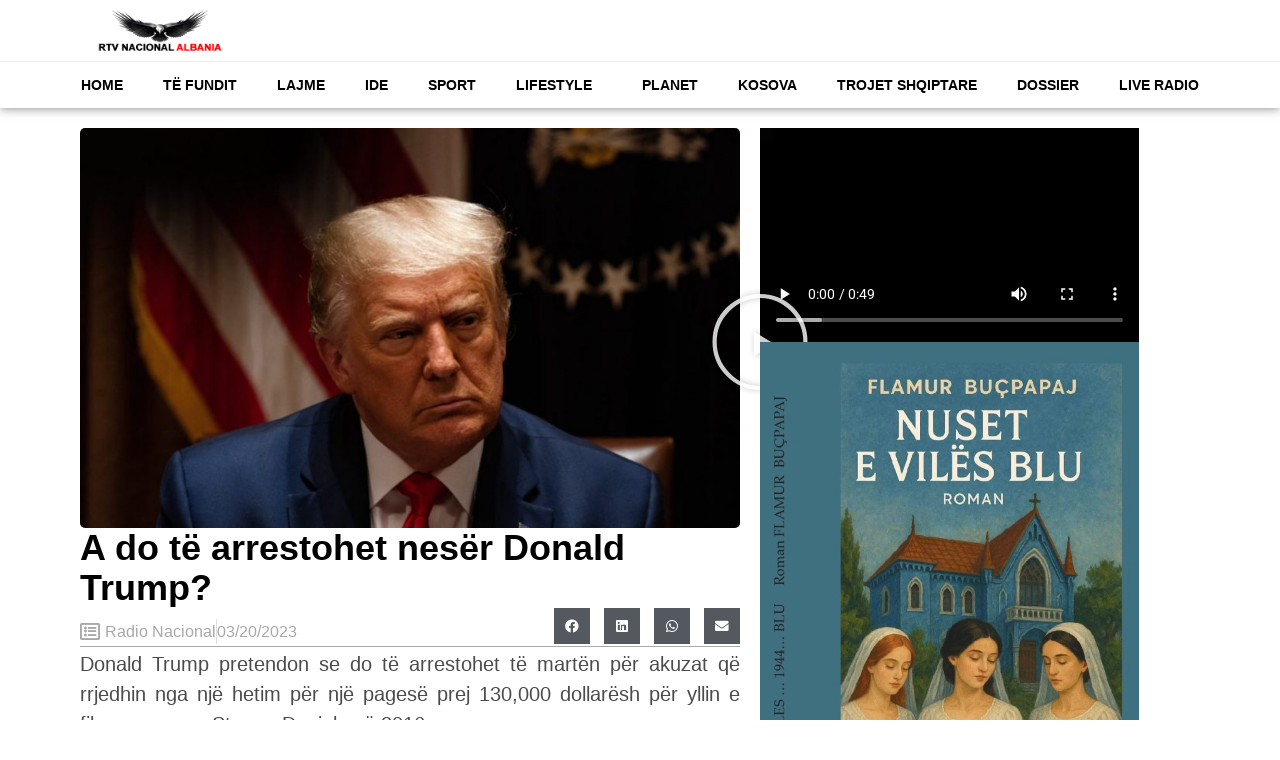

--- FILE ---
content_type: text/html; charset=UTF-8
request_url: https://radionacional.al/a-do-te-arrestohet-neser-donald-trump/
body_size: 26963
content:
<!DOCTYPE html>
<html lang="en-US">
<head>
<meta charset="UTF-8">
<meta name="viewport" content="width=device-width, initial-scale=1">
<link rel="profile" href="https://gmpg.org/xfn/11">

<meta name='robots' content='index, follow, max-image-preview:large, max-snippet:-1, max-video-preview:-1' />

	<!-- This site is optimized with the Yoast SEO plugin v26.6 - https://yoast.com/wordpress/plugins/seo/ -->
	<title>A do të arrestohet nesër Donald Trump? - RADIO NACIONAL</title>
	<link rel="canonical" href="https://radionacional.al/a-do-te-arrestohet-neser-donald-trump/" />
	<meta property="og:locale" content="en_US" />
	<meta property="og:type" content="article" />
	<meta property="og:title" content="A do të arrestohet nesër Donald Trump? - RADIO NACIONAL" />
	<meta property="og:description" content="Donald Trump pretendon se do të arrestohet të martën për akuzat që rrjedhin nga një hetim për një pagesë prej 130,000 dollarësh për yllin e filmave porno, Stormy Daniels në 2016. Nëse po, ai do të ishte ish-presidenti i parë që do të përballet me akuza penale. Këtu janë disa pyetje kyçe mbi çështjet në &hellip; A do të arrestohet nesër Donald Trump? Read More &raquo;" />
	<meta property="og:url" content="https://radionacional.al/a-do-te-arrestohet-neser-donald-trump/" />
	<meta property="og:site_name" content="RADIO NACIONAL" />
	<meta property="article:publisher" content="https://www.facebook.com/www.radionacional.al" />
	<meta property="article:published_time" content="2023-03-20T16:56:29+00:00" />
	<meta property="og:image" content="https://radionacional.al/wp-content/uploads/2023/03/FullEpisode-25-1024x683-1-e1678449383468-1.jpg" />
	<meta property="og:image:width" content="850" />
	<meta property="og:image:height" content="567" />
	<meta property="og:image:type" content="image/jpeg" />
	<meta name="author" content="Radio Nacional" />
	<meta name="twitter:card" content="summary_large_image" />
	<meta name="twitter:creator" content="@RShqiperi" />
	<meta name="twitter:site" content="@RShqiperi" />
	<meta name="twitter:label1" content="Written by" />
	<meta name="twitter:data1" content="Radio Nacional" />
	<meta name="twitter:label2" content="Est. reading time" />
	<meta name="twitter:data2" content="5 minutes" />
	<script type="application/ld+json" class="yoast-schema-graph">{"@context":"https://schema.org","@graph":[{"@type":"Article","@id":"https://radionacional.al/a-do-te-arrestohet-neser-donald-trump/#article","isPartOf":{"@id":"https://radionacional.al/a-do-te-arrestohet-neser-donald-trump/"},"author":{"name":"Radio Nacional","@id":"https://radionacional.al/#/schema/person/2627fb4b107660df447f9f40b523e4c9"},"headline":"A do të arrestohet nesër Donald Trump?","datePublished":"2023-03-20T16:56:29+00:00","mainEntityOfPage":{"@id":"https://radionacional.al/a-do-te-arrestohet-neser-donald-trump/"},"wordCount":1180,"publisher":{"@id":"https://radionacional.al/#organization"},"image":{"@id":"https://radionacional.al/a-do-te-arrestohet-neser-donald-trump/#primaryimage"},"thumbnailUrl":"https://radionacional.al/wp-content/uploads/2023/03/FullEpisode-25-1024x683-1-e1678449383468-1.jpg","articleSection":["Planet"],"inLanguage":"en-US"},{"@type":"WebPage","@id":"https://radionacional.al/a-do-te-arrestohet-neser-donald-trump/","url":"https://radionacional.al/a-do-te-arrestohet-neser-donald-trump/","name":"A do të arrestohet nesër Donald Trump? - RADIO NACIONAL","isPartOf":{"@id":"https://radionacional.al/#website"},"primaryImageOfPage":{"@id":"https://radionacional.al/a-do-te-arrestohet-neser-donald-trump/#primaryimage"},"image":{"@id":"https://radionacional.al/a-do-te-arrestohet-neser-donald-trump/#primaryimage"},"thumbnailUrl":"https://radionacional.al/wp-content/uploads/2023/03/FullEpisode-25-1024x683-1-e1678449383468-1.jpg","datePublished":"2023-03-20T16:56:29+00:00","breadcrumb":{"@id":"https://radionacional.al/a-do-te-arrestohet-neser-donald-trump/#breadcrumb"},"inLanguage":"en-US","potentialAction":[{"@type":"ReadAction","target":["https://radionacional.al/a-do-te-arrestohet-neser-donald-trump/"]}]},{"@type":"ImageObject","inLanguage":"en-US","@id":"https://radionacional.al/a-do-te-arrestohet-neser-donald-trump/#primaryimage","url":"https://radionacional.al/wp-content/uploads/2023/03/FullEpisode-25-1024x683-1-e1678449383468-1.jpg","contentUrl":"https://radionacional.al/wp-content/uploads/2023/03/FullEpisode-25-1024x683-1-e1678449383468-1.jpg","width":850,"height":567},{"@type":"BreadcrumbList","@id":"https://radionacional.al/a-do-te-arrestohet-neser-donald-trump/#breadcrumb","itemListElement":[{"@type":"ListItem","position":1,"name":"Home","item":"https://radionacional.al/"},{"@type":"ListItem","position":2,"name":"A do të arrestohet nesër Donald Trump?"}]},{"@type":"WebSite","@id":"https://radionacional.al/#website","url":"https://radionacional.al/","name":"Radio NACIONAL","description":"Radio e te gjithe Shqiptareve - 93.6 Mhz","publisher":{"@id":"https://radionacional.al/#organization"},"potentialAction":[{"@type":"SearchAction","target":{"@type":"EntryPoint","urlTemplate":"https://radionacional.al/?s={search_term_string}"},"query-input":{"@type":"PropertyValueSpecification","valueRequired":true,"valueName":"search_term_string"}}],"inLanguage":"en-US"},{"@type":"Organization","@id":"https://radionacional.al/#organization","name":"Radio NACIONAL","url":"https://radionacional.al/","logo":{"@type":"ImageObject","inLanguage":"en-US","@id":"https://radionacional.al/#/schema/logo/image/","url":"https://radionacional.al/wp-content/uploads/2023/02/eagle-logo.webp","contentUrl":"https://radionacional.al/wp-content/uploads/2023/02/eagle-logo.webp","width":376,"height":104,"caption":"Radio NACIONAL"},"image":{"@id":"https://radionacional.al/#/schema/logo/image/"},"sameAs":["https://www.facebook.com/www.radionacional.al","https://x.com/RShqiperi","https://www.youtube.com/channel/UCHRXpOwc1eSLmdDP6Dp2K5Q","https://www.instagram.com/radionacional_al/"]},{"@type":"Person","@id":"https://radionacional.al/#/schema/person/2627fb4b107660df447f9f40b523e4c9","name":"Radio Nacional","image":{"@type":"ImageObject","inLanguage":"en-US","@id":"https://radionacional.al/#/schema/person/image/","url":"https://secure.gravatar.com/avatar/71e89747a3581e2c21f28980ccff112152e27c8caf4bc05fec4fc287dee9c78f?s=96&d=mm&r=g","contentUrl":"https://secure.gravatar.com/avatar/71e89747a3581e2c21f28980ccff112152e27c8caf4bc05fec4fc287dee9c78f?s=96&d=mm&r=g","caption":"Radio Nacional"},"sameAs":["https://radionacional.al"],"url":"https://radionacional.al/author/radio2023naciadmi/"}]}</script>
	<!-- / Yoast SEO plugin. -->


<link rel="alternate" type="application/rss+xml" title="RADIO NACIONAL &raquo; Feed" href="https://radionacional.al/feed/" />
<link rel="alternate" type="application/rss+xml" title="RADIO NACIONAL &raquo; Comments Feed" href="https://radionacional.al/comments/feed/" />
<link rel="alternate" type="application/rss+xml" title="RADIO NACIONAL &raquo; A do të arrestohet nesër Donald Trump? Comments Feed" href="https://radionacional.al/a-do-te-arrestohet-neser-donald-trump/feed/" />
<link rel="alternate" title="oEmbed (JSON)" type="application/json+oembed" href="https://radionacional.al/wp-json/oembed/1.0/embed?url=https%3A%2F%2Fradionacional.al%2Fa-do-te-arrestohet-neser-donald-trump%2F" />
<link rel="alternate" title="oEmbed (XML)" type="text/xml+oembed" href="https://radionacional.al/wp-json/oembed/1.0/embed?url=https%3A%2F%2Fradionacional.al%2Fa-do-te-arrestohet-neser-donald-trump%2F&#038;format=xml" />
<style id='wp-img-auto-sizes-contain-inline-css'>
img:is([sizes=auto i],[sizes^="auto," i]){contain-intrinsic-size:3000px 1500px}
/*# sourceURL=wp-img-auto-sizes-contain-inline-css */
</style>
<link rel='stylesheet' id='astra-theme-css-css' href='https://radionacional.al/wp-content/themes/radionacional/assets/css/minified/main.min.css?ver=4.0.2' media='all' />
<style id='astra-theme-css-inline-css'>
:root{--ast-container-default-xlg-padding:3em;--ast-container-default-lg-padding:3em;--ast-container-default-slg-padding:2em;--ast-container-default-md-padding:3em;--ast-container-default-sm-padding:3em;--ast-container-default-xs-padding:2.4em;--ast-container-default-xxs-padding:1.8em;--ast-code-block-background:#ECEFF3;--ast-comment-inputs-background:#F9FAFB;}html{font-size:100%;}a{color:var(--ast-global-color-0);}a:hover,a:focus{color:var(--ast-global-color-1);}body,button,input,select,textarea,.ast-button,.ast-custom-button{font-family:-apple-system,BlinkMacSystemFont,Segoe UI,Roboto,Oxygen-Sans,Ubuntu,Cantarell,Helvetica Neue,sans-serif;font-weight:400;font-size:16px;font-size:1rem;line-height:1.6em;}blockquote{color:var(--ast-global-color-3);}h1,.entry-content h1,h2,.entry-content h2,h3,.entry-content h3,h4,.entry-content h4,h5,.entry-content h5,h6,.entry-content h6,.site-title,.site-title a{font-weight:600;}.site-title{font-size:26px;font-size:1.625rem;display:block;}header .custom-logo-link img{max-width:120px;}.astra-logo-svg{width:120px;}.site-header .site-description{font-size:15px;font-size:0.9375rem;display:none;}.entry-title{font-size:26px;font-size:1.625rem;}h1,.entry-content h1{font-size:40px;font-size:2.5rem;font-weight:600;line-height:1.4em;}h2,.entry-content h2{font-size:32px;font-size:2rem;font-weight:600;line-height:1.25em;}h3,.entry-content h3{font-size:26px;font-size:1.625rem;font-weight:600;line-height:1.2em;}h4,.entry-content h4{font-size:24px;font-size:1.5rem;line-height:1.2em;font-weight:600;}h5,.entry-content h5{font-size:20px;font-size:1.25rem;line-height:1.2em;font-weight:600;}h6,.entry-content h6{font-size:16px;font-size:1rem;line-height:1.25em;font-weight:600;}::selection{background-color:var(--ast-global-color-0);color:#ffffff;}body,h1,.entry-title a,.entry-content h1,h2,.entry-content h2,h3,.entry-content h3,h4,.entry-content h4,h5,.entry-content h5,h6,.entry-content h6{color:var(--ast-global-color-3);}.tagcloud a:hover,.tagcloud a:focus,.tagcloud a.current-item{color:#ffffff;border-color:var(--ast-global-color-0);background-color:var(--ast-global-color-0);}input:focus,input[type="text"]:focus,input[type="email"]:focus,input[type="url"]:focus,input[type="password"]:focus,input[type="reset"]:focus,input[type="search"]:focus,textarea:focus{border-color:var(--ast-global-color-0);}input[type="radio"]:checked,input[type=reset],input[type="checkbox"]:checked,input[type="checkbox"]:hover:checked,input[type="checkbox"]:focus:checked,input[type=range]::-webkit-slider-thumb{border-color:var(--ast-global-color-0);background-color:var(--ast-global-color-0);box-shadow:none;}.site-footer a:hover + .post-count,.site-footer a:focus + .post-count{background:var(--ast-global-color-0);border-color:var(--ast-global-color-0);}.single .nav-links .nav-previous,.single .nav-links .nav-next{color:var(--ast-global-color-0);}.entry-meta,.entry-meta *{line-height:1.45;color:var(--ast-global-color-0);}.entry-meta a:hover,.entry-meta a:hover *,.entry-meta a:focus,.entry-meta a:focus *,.page-links > .page-link,.page-links .page-link:hover,.post-navigation a:hover{color:var(--ast-global-color-1);}#cat option,.secondary .calendar_wrap thead a,.secondary .calendar_wrap thead a:visited{color:var(--ast-global-color-0);}.secondary .calendar_wrap #today,.ast-progress-val span{background:var(--ast-global-color-0);}.secondary a:hover + .post-count,.secondary a:focus + .post-count{background:var(--ast-global-color-0);border-color:var(--ast-global-color-0);}.calendar_wrap #today > a{color:#ffffff;}.page-links .page-link,.single .post-navigation a{color:var(--ast-global-color-0);}.ast-archive-title{color:var(--ast-global-color-2);}.widget-title{font-size:22px;font-size:1.375rem;color:var(--ast-global-color-2);}.ast-single-post .entry-content a,.ast-comment-content a:not(.ast-comment-edit-reply-wrap a){text-decoration:underline;}.ast-single-post .wp-block-button .wp-block-button__link,.ast-single-post .elementor-button-wrapper .elementor-button,.ast-single-post .entry-content .uagb-tab a,.ast-single-post .entry-content .uagb-ifb-cta a,.ast-single-post .entry-content .wp-block-uagb-buttons a,.ast-single-post .entry-content .uabb-module-content a,.ast-single-post .entry-content .uagb-post-grid a,.ast-single-post .entry-content .uagb-timeline a,.ast-single-post .entry-content .uagb-toc__wrap a,.ast-single-post .entry-content .uagb-taxomony-box a,.ast-single-post .entry-content .woocommerce a,.entry-content .wp-block-latest-posts > li > a,.ast-single-post .entry-content .wp-block-file__button{text-decoration:none;}.ast-logo-title-inline .site-logo-img{padding-right:1em;}.site-logo-img img{ transition:all 0.2s linear;}.ast-page-builder-template .hentry {margin: 0;}.ast-page-builder-template .site-content > .ast-container {max-width: 100%;padding: 0;}.ast-page-builder-template .site-content #primary {padding: 0;margin: 0;}.ast-page-builder-template .no-results {text-align: center;margin: 4em auto;}.ast-page-builder-template .ast-pagination {padding: 2em;}.ast-page-builder-template .entry-header.ast-no-title.ast-no-thumbnail {margin-top: 0;}.ast-page-builder-template .entry-header.ast-header-without-markup {margin-top: 0;margin-bottom: 0;}.ast-page-builder-template .entry-header.ast-no-title.ast-no-meta {margin-bottom: 0;}.ast-page-builder-template.single .post-navigation {padding-bottom: 2em;}.ast-page-builder-template.single-post .site-content > .ast-container {max-width: 100%;}.ast-page-builder-template .entry-header {margin-top: 2em;margin-left: auto;margin-right: auto;}.ast-single-post.ast-page-builder-template .site-main > article,.woocommerce.ast-page-builder-template .site-main {padding-top: 2em;padding-left: 20px;padding-right: 20px;}.ast-page-builder-template .ast-archive-description {margin: 2em auto 0;padding-left: 20px;padding-right: 20px;}.ast-page-builder-template .ast-row {margin-left: 0;margin-right: 0;}.single.ast-page-builder-template .entry-header + .entry-content {margin-bottom: 2em;}@media(min-width: 921px) {.ast-page-builder-template.archive.ast-right-sidebar .ast-row article,.ast-page-builder-template.archive.ast-left-sidebar .ast-row article {padding-left: 0;padding-right: 0;}}@media (max-width:921px){#ast-desktop-header{display:none;}}@media (min-width:921px){#ast-mobile-header{display:none;}}.wp-block-buttons.aligncenter{justify-content:center;}@media (max-width:921px){.ast-theme-transparent-header #primary,.ast-theme-transparent-header #secondary{padding:0;}}@media (max-width:921px){.ast-plain-container.ast-no-sidebar #primary{padding:0;}}.ast-plain-container.ast-no-sidebar #primary{margin-top:0;margin-bottom:0;}@media (min-width:1200px){.ast-plain-container.ast-no-sidebar #primary{margin-top:60px;margin-bottom:60px;}}.wp-block-button.is-style-outline .wp-block-button__link{border-color:var(--ast-global-color-0);}.wp-block-button.is-style-outline > .wp-block-button__link:not(.has-text-color),.wp-block-button.wp-block-button__link.is-style-outline:not(.has-text-color){color:var(--ast-global-color-0);}.wp-block-button.is-style-outline .wp-block-button__link:hover,.wp-block-button.is-style-outline .wp-block-button__link:focus{color:#ffffff !important;background-color:var(--ast-global-color-1);border-color:var(--ast-global-color-1);}.post-page-numbers.current .page-link,.ast-pagination .page-numbers.current{color:#ffffff;border-color:var(--ast-global-color-0);background-color:var(--ast-global-color-0);border-radius:2px;}h1.widget-title{font-weight:600;}h2.widget-title{font-weight:600;}h3.widget-title{font-weight:600;}#page{display:flex;flex-direction:column;min-height:100vh;}.ast-404-layout-1 h1.page-title{color:var(--ast-global-color-2);}.single .post-navigation a{line-height:1em;height:inherit;}.error-404 .page-sub-title{font-size:1.5rem;font-weight:inherit;}.search .site-content .content-area .search-form{margin-bottom:0;}#page .site-content{flex-grow:1;}.widget{margin-bottom:3.5em;}#secondary li{line-height:1.5em;}#secondary .wp-block-group h2{margin-bottom:0.7em;}#secondary h2{font-size:1.7rem;}.ast-separate-container .ast-article-post,.ast-separate-container .ast-article-single,.ast-separate-container .ast-comment-list li.depth-1,.ast-separate-container .comment-respond{padding:3em;}.ast-separate-container .ast-comment-list li.depth-1,.hentry{margin-bottom:2em;}.ast-separate-container .ast-archive-description,.ast-separate-container .ast-author-box{background-color:var(--ast-global-color-5);border-bottom:1px solid var(--ast-border-color);}.ast-separate-container .comments-title{padding:2em 2em 0 2em;}.ast-page-builder-template .comment-form-textarea,.ast-comment-formwrap .ast-grid-common-col{padding:0;}.ast-comment-formwrap{padding:0 20px;display:inline-flex;column-gap:20px;}.archive.ast-page-builder-template .entry-header{margin-top:2em;}.ast-page-builder-template .ast-comment-formwrap{width:100%;}.entry-title{margin-bottom:0.5em;}.ast-archive-description p{font-size:inherit;font-weight:inherit;line-height:inherit;}@media (min-width:921px){.ast-left-sidebar.ast-page-builder-template #secondary,.archive.ast-right-sidebar.ast-page-builder-template .site-main{padding-left:20px;padding-right:20px;}}@media (max-width:544px){.ast-comment-formwrap.ast-row{column-gap:10px;display:inline-block;}#ast-commentform .ast-grid-common-col{position:relative;width:100%;}}@media (min-width:1201px){.ast-separate-container .ast-article-post,.ast-separate-container .ast-article-single,.ast-separate-container .ast-author-box,.ast-separate-container .ast-404-layout-1,.ast-separate-container .no-results{padding:3em;}}@media (max-width:921px){.ast-separate-container #primary,.ast-separate-container #secondary{padding:1.5em 0;}#primary,#secondary{padding:1.5em 0;margin:0;}.ast-left-sidebar #content > .ast-container{display:flex;flex-direction:column-reverse;width:100%;}}@media (min-width:922px){.ast-separate-container.ast-right-sidebar #primary,.ast-separate-container.ast-left-sidebar #primary{border:0;}.search-no-results.ast-separate-container #primary{margin-bottom:4em;}}.wp-block-button .wp-block-button__link{color:#ffffff;}.wp-block-button .wp-block-button__link:hover,.wp-block-button .wp-block-button__link:focus{color:#ffffff;background-color:var(--ast-global-color-1);border-color:var(--ast-global-color-1);}.elementor-widget-heading h1.elementor-heading-title{line-height:1.4em;}.elementor-widget-heading h2.elementor-heading-title{line-height:1.25em;}.elementor-widget-heading h3.elementor-heading-title{line-height:1.2em;}.elementor-widget-heading h4.elementor-heading-title{line-height:1.2em;}.elementor-widget-heading h5.elementor-heading-title{line-height:1.2em;}.elementor-widget-heading h6.elementor-heading-title{line-height:1.25em;}.wp-block-button .wp-block-button__link,.wp-block-search .wp-block-search__button,body .wp-block-file .wp-block-file__button{border-color:var(--ast-global-color-0);background-color:var(--ast-global-color-0);color:#ffffff;font-family:inherit;font-weight:500;line-height:1em;font-size:16px;font-size:1rem;border-radius:2px;padding-top:15px;padding-right:30px;padding-bottom:15px;padding-left:30px;}@media (max-width:921px){.wp-block-button .wp-block-button__link,.wp-block-search .wp-block-search__button,body .wp-block-file .wp-block-file__button{padding-top:14px;padding-right:28px;padding-bottom:14px;padding-left:28px;}}@media (max-width:544px){.wp-block-button .wp-block-button__link,.wp-block-search .wp-block-search__button,body .wp-block-file .wp-block-file__button{padding-top:12px;padding-right:24px;padding-bottom:12px;padding-left:24px;}}.menu-toggle,button,.ast-button,.ast-custom-button,.button,input#submit,input[type="button"],input[type="submit"],input[type="reset"],form[CLASS*="wp-block-search__"].wp-block-search .wp-block-search__inside-wrapper .wp-block-search__button,body .wp-block-file .wp-block-file__button,.search .search-submit{border-style:solid;border-top-width:0;border-right-width:0;border-left-width:0;border-bottom-width:0;color:#ffffff;border-color:var(--ast-global-color-0);background-color:var(--ast-global-color-0);border-radius:2px;padding-top:15px;padding-right:30px;padding-bottom:15px;padding-left:30px;font-family:inherit;font-weight:500;font-size:16px;font-size:1rem;line-height:1em;}button:focus,.menu-toggle:hover,button:hover,.ast-button:hover,.ast-custom-button:hover .button:hover,.ast-custom-button:hover ,input[type=reset]:hover,input[type=reset]:focus,input#submit:hover,input#submit:focus,input[type="button"]:hover,input[type="button"]:focus,input[type="submit"]:hover,input[type="submit"]:focus,form[CLASS*="wp-block-search__"].wp-block-search .wp-block-search__inside-wrapper .wp-block-search__button:hover,form[CLASS*="wp-block-search__"].wp-block-search .wp-block-search__inside-wrapper .wp-block-search__button:focus,body .wp-block-file .wp-block-file__button:hover,body .wp-block-file .wp-block-file__button:focus{color:#ffffff;background-color:var(--ast-global-color-1);border-color:var(--ast-global-color-1);}form[CLASS*="wp-block-search__"].wp-block-search .wp-block-search__inside-wrapper .wp-block-search__button.has-icon{padding-top:calc(15px - 3px);padding-right:calc(30px - 3px);padding-bottom:calc(15px - 3px);padding-left:calc(30px - 3px);}@media (min-width:544px){.ast-container{max-width:100%;}}@media (max-width:544px){.ast-separate-container .ast-article-post,.ast-separate-container .ast-article-single,.ast-separate-container .comments-title,.ast-separate-container .ast-archive-description{padding:1.5em 1em;}.ast-separate-container #content .ast-container{padding-left:0.54em;padding-right:0.54em;}.ast-separate-container .ast-comment-list li.depth-1{padding:1.5em 1em;margin-bottom:1.5em;}.ast-separate-container .ast-comment-list .bypostauthor{padding:.5em;}.ast-search-menu-icon.ast-dropdown-active .search-field{width:170px;}.menu-toggle,button,.ast-button,.button,input#submit,input[type="button"],input[type="submit"],input[type="reset"]{padding-top:12px;padding-right:24px;padding-bottom:12px;padding-left:24px;}}@media (max-width:921px){.menu-toggle,button,.ast-button,.button,input#submit,input[type="button"],input[type="submit"],input[type="reset"]{padding-top:14px;padding-right:28px;padding-bottom:14px;padding-left:28px;}.ast-mobile-header-stack .main-header-bar .ast-search-menu-icon{display:inline-block;}.ast-header-break-point.ast-header-custom-item-outside .ast-mobile-header-stack .main-header-bar .ast-search-icon{margin:0;}.ast-comment-avatar-wrap img{max-width:2.5em;}.ast-separate-container .ast-comment-list li.depth-1{padding:1.5em 2.14em;}.ast-separate-container .comment-respond{padding:2em 2.14em;}.ast-comment-meta{padding:0 1.8888em 1.3333em;}}.ast-separate-container{background-color:var(--ast-global-color-4);;}@media (max-width:921px){.site-title{display:block;}.site-header .site-description{display:none;}.entry-title{font-size:30px;}h1,.entry-content h1{font-size:30px;}h2,.entry-content h2{font-size:25px;}h3,.entry-content h3{font-size:20px;}}@media (max-width:544px){.site-title{display:block;}.site-header .site-description{display:none;}.entry-title{font-size:30px;}h1,.entry-content h1{font-size:30px;}h2,.entry-content h2{font-size:25px;}h3,.entry-content h3{font-size:20px;}}@media (max-width:921px){html{font-size:91.2%;}}@media (max-width:544px){html{font-size:91.2%;}}@media (min-width:922px){.ast-container{max-width:1240px;}}@media (min-width:922px){.site-content .ast-container{display:flex;}}@media (max-width:921px){.site-content .ast-container{flex-direction:column;}}@media (min-width:922px){.main-header-menu .sub-menu .menu-item.ast-left-align-sub-menu:hover > .sub-menu,.main-header-menu .sub-menu .menu-item.ast-left-align-sub-menu.focus > .sub-menu{margin-left:-0px;}}blockquote,cite {font-style: initial;}.wp-block-file {display: flex;align-items: center;flex-wrap: wrap;justify-content: space-between;}.wp-block-pullquote {border: none;}.wp-block-pullquote blockquote::before {content: "\201D";font-family: "Helvetica",sans-serif;display: flex;transform: rotate( 180deg );font-size: 6rem;font-style: normal;line-height: 1;font-weight: bold;align-items: center;justify-content: center;}.has-text-align-right > blockquote::before {justify-content: flex-start;}.has-text-align-left > blockquote::before {justify-content: flex-end;}figure.wp-block-pullquote.is-style-solid-color blockquote {max-width: 100%;text-align: inherit;}html body {--wp--custom--ast-default-block-top-padding: 3em;--wp--custom--ast-default-block-right-padding: 3em;--wp--custom--ast-default-block-bottom-padding: 3em;--wp--custom--ast-default-block-left-padding: 3em;--wp--custom--ast-container-width: 1200px;--wp--custom--ast-content-width-size: 1200px;--wp--custom--ast-wide-width-size: calc(1200px + var(--wp--custom--ast-default-block-left-padding) + var(--wp--custom--ast-default-block-right-padding));}.ast-narrow-container {--wp--custom--ast-content-width-size: 750px;--wp--custom--ast-wide-width-size: 750px;}@media(max-width: 921px) {html body {--wp--custom--ast-default-block-top-padding: 3em;--wp--custom--ast-default-block-right-padding: 2em;--wp--custom--ast-default-block-bottom-padding: 3em;--wp--custom--ast-default-block-left-padding: 2em;}}@media(max-width: 544px) {html body {--wp--custom--ast-default-block-top-padding: 3em;--wp--custom--ast-default-block-right-padding: 1.5em;--wp--custom--ast-default-block-bottom-padding: 3em;--wp--custom--ast-default-block-left-padding: 1.5em;}}.entry-content > .wp-block-group,.entry-content > .wp-block-cover,.entry-content > .wp-block-columns {padding-top: var(--wp--custom--ast-default-block-top-padding);padding-right: var(--wp--custom--ast-default-block-right-padding);padding-bottom: var(--wp--custom--ast-default-block-bottom-padding);padding-left: var(--wp--custom--ast-default-block-left-padding);}.ast-plain-container.ast-no-sidebar .entry-content > .alignfull,.ast-page-builder-template .ast-no-sidebar .entry-content > .alignfull {margin-left: calc( -50vw + 50%);margin-right: calc( -50vw + 50%);max-width: 100vw;width: 100vw;}.ast-plain-container.ast-no-sidebar .entry-content .alignfull .alignfull,.ast-page-builder-template.ast-no-sidebar .entry-content .alignfull .alignfull,.ast-plain-container.ast-no-sidebar .entry-content .alignfull .alignwide,.ast-page-builder-template.ast-no-sidebar .entry-content .alignfull .alignwide,.ast-plain-container.ast-no-sidebar .entry-content .alignwide .alignfull,.ast-page-builder-template.ast-no-sidebar .entry-content .alignwide .alignfull,.ast-plain-container.ast-no-sidebar .entry-content .alignwide .alignwide,.ast-page-builder-template.ast-no-sidebar .entry-content .alignwide .alignwide,.ast-plain-container.ast-no-sidebar .entry-content .wp-block-column .alignfull,.ast-page-builder-template.ast-no-sidebar .entry-content .wp-block-column .alignfull,.ast-plain-container.ast-no-sidebar .entry-content .wp-block-column .alignwide,.ast-page-builder-template.ast-no-sidebar .entry-content .wp-block-column .alignwide {margin-left: auto;margin-right: auto;width: 100%;}[ast-blocks-layout] .wp-block-separator:not(.is-style-dots) {height: 0;}[ast-blocks-layout] .wp-block-separator {margin: 20px auto;}[ast-blocks-layout] .wp-block-separator:not(.is-style-wide):not(.is-style-dots) {max-width: 100px;}[ast-blocks-layout] .wp-block-separator.has-background {padding: 0;}.entry-content[ast-blocks-layout] > * {max-width: var(--wp--custom--ast-content-width-size);margin-left: auto;margin-right: auto;}.entry-content[ast-blocks-layout] > .alignwide {max-width: var(--wp--custom--ast-wide-width-size);}.entry-content[ast-blocks-layout] .alignfull {max-width: none;}.entry-content .wp-block-columns {margin-bottom: 0;}blockquote {margin: 1.5em;border: none;}.wp-block-quote:not(.has-text-align-right):not(.has-text-align-center) {border-left: 5px solid rgba(0,0,0,0.05);}.has-text-align-right > blockquote,blockquote.has-text-align-right {border-right: 5px solid rgba(0,0,0,0.05);}.has-text-align-left > blockquote,blockquote.has-text-align-left {border-left: 5px solid rgba(0,0,0,0.05);}.wp-block-site-tagline,.wp-block-latest-posts .read-more {margin-top: 15px;}.wp-block-loginout p label {display: block;}.wp-block-loginout p:not(.login-remember):not(.login-submit) input {width: 100%;}.wp-block-loginout input:focus {border-color: transparent;}.wp-block-loginout input:focus {outline: thin dotted;}.entry-content .wp-block-media-text .wp-block-media-text__content {padding: 0 0 0 8%;}.entry-content .wp-block-media-text.has-media-on-the-right .wp-block-media-text__content {padding: 0 8% 0 0;}.entry-content .wp-block-media-text.has-background .wp-block-media-text__content {padding: 8%;}.entry-content .wp-block-cover:not([class*="background-color"]) .wp-block-cover__inner-container,.entry-content .wp-block-cover:not([class*="background-color"]) .wp-block-cover-image-text,.entry-content .wp-block-cover:not([class*="background-color"]) .wp-block-cover-text,.entry-content .wp-block-cover-image:not([class*="background-color"]) .wp-block-cover__inner-container,.entry-content .wp-block-cover-image:not([class*="background-color"]) .wp-block-cover-image-text,.entry-content .wp-block-cover-image:not([class*="background-color"]) .wp-block-cover-text {color: var(--ast-global-color-5);}.wp-block-loginout .login-remember input {width: 1.1rem;height: 1.1rem;margin: 0 5px 4px 0;vertical-align: middle;}.wp-block-latest-posts > li > *:first-child,.wp-block-latest-posts:not(.is-grid) > li:first-child {margin-top: 0;}.wp-block-search__inside-wrapper .wp-block-search__input {padding: 0 10px;color: var(--ast-global-color-3);background: var(--ast-global-color-5);border-color: var(--ast-border-color);}.wp-block-latest-posts .read-more {margin-bottom: 1.5em;}.wp-block-search__no-button .wp-block-search__inside-wrapper .wp-block-search__input {padding-top: 5px;padding-bottom: 5px;}.wp-block-latest-posts .wp-block-latest-posts__post-date,.wp-block-latest-posts .wp-block-latest-posts__post-author {font-size: 1rem;}.wp-block-latest-posts > li > *,.wp-block-latest-posts:not(.is-grid) > li {margin-top: 12px;margin-bottom: 12px;}.ast-page-builder-template .entry-content[ast-blocks-layout] > *,.ast-page-builder-template .entry-content[ast-blocks-layout] > .alignfull > * {max-width: none;}.ast-page-builder-template .entry-content[ast-blocks-layout] > .alignwide > * {max-width: var(--wp--custom--ast-wide-width-size);}.ast-page-builder-template .entry-content[ast-blocks-layout] > .inherit-container-width > *,.ast-page-builder-template .entry-content[ast-blocks-layout] > * > *,.entry-content[ast-blocks-layout] > .wp-block-cover .wp-block-cover__inner-container {max-width: var(--wp--custom--ast-content-width-size);margin-left: auto;margin-right: auto;}.entry-content[ast-blocks-layout] .wp-block-cover:not(.alignleft):not(.alignright) {width: auto;}@media(max-width: 1200px) {.ast-separate-container .entry-content > .alignfull,.ast-separate-container .entry-content[ast-blocks-layout] > .alignwide,.ast-plain-container .entry-content[ast-blocks-layout] > .alignwide,.ast-plain-container .entry-content .alignfull {margin-left: calc(-1 * min(var(--ast-container-default-xlg-padding),20px)) ;margin-right: calc(-1 * min(var(--ast-container-default-xlg-padding),20px));}}@media(min-width: 1201px) {.ast-separate-container .entry-content > .alignfull {margin-left: calc(-1 * var(--ast-container-default-xlg-padding) );margin-right: calc(-1 * var(--ast-container-default-xlg-padding) );}.ast-separate-container .entry-content[ast-blocks-layout] > .alignwide,.ast-plain-container .entry-content[ast-blocks-layout] > .alignwide {margin-left: calc(-1 * var(--wp--custom--ast-default-block-left-padding) );margin-right: calc(-1 * var(--wp--custom--ast-default-block-right-padding) );}}@media(min-width: 921px) {.ast-separate-container .entry-content .wp-block-group.alignwide:not(.inherit-container-width) > :where(:not(.alignleft):not(.alignright)),.ast-plain-container .entry-content .wp-block-group.alignwide:not(.inherit-container-width) > :where(:not(.alignleft):not(.alignright)) {max-width: calc( var(--wp--custom--ast-content-width-size) + 80px );}.ast-plain-container.ast-right-sidebar .entry-content[ast-blocks-layout] .alignfull,.ast-plain-container.ast-left-sidebar .entry-content[ast-blocks-layout] .alignfull {margin-left: -60px;margin-right: -60px;}}@media(min-width: 544px) {.entry-content > .alignleft {margin-right: 20px;}.entry-content > .alignright {margin-left: 20px;}}@media (max-width:544px){.wp-block-columns .wp-block-column:not(:last-child){margin-bottom:20px;}.wp-block-latest-posts{margin:0;}}@media( max-width: 600px ) {.entry-content .wp-block-media-text .wp-block-media-text__content,.entry-content .wp-block-media-text.has-media-on-the-right .wp-block-media-text__content {padding: 8% 0 0;}.entry-content .wp-block-media-text.has-background .wp-block-media-text__content {padding: 8%;}}.ast-separate-container .entry-content .wp-block-uagb-container {padding-left: 0;}.ast-page-builder-template .entry-header {padding-left: 0;}@media(min-width: 1201px) {.ast-separate-container .entry-content > .uagb-is-root-container {margin-left: 0;margin-right: 0;}}.ast-narrow-container .site-content .wp-block-uagb-image--align-full .wp-block-uagb-image__figure {max-width: 100%;margin-left: auto;margin-right: auto;}.entry-content ul,.entry-content ol {padding: revert;margin: revert;}:root .has-ast-global-color-0-color{color:var(--ast-global-color-0);}:root .has-ast-global-color-0-background-color{background-color:var(--ast-global-color-0);}:root .wp-block-button .has-ast-global-color-0-color{color:var(--ast-global-color-0);}:root .wp-block-button .has-ast-global-color-0-background-color{background-color:var(--ast-global-color-0);}:root .has-ast-global-color-1-color{color:var(--ast-global-color-1);}:root .has-ast-global-color-1-background-color{background-color:var(--ast-global-color-1);}:root .wp-block-button .has-ast-global-color-1-color{color:var(--ast-global-color-1);}:root .wp-block-button .has-ast-global-color-1-background-color{background-color:var(--ast-global-color-1);}:root .has-ast-global-color-2-color{color:var(--ast-global-color-2);}:root .has-ast-global-color-2-background-color{background-color:var(--ast-global-color-2);}:root .wp-block-button .has-ast-global-color-2-color{color:var(--ast-global-color-2);}:root .wp-block-button .has-ast-global-color-2-background-color{background-color:var(--ast-global-color-2);}:root .has-ast-global-color-3-color{color:var(--ast-global-color-3);}:root .has-ast-global-color-3-background-color{background-color:var(--ast-global-color-3);}:root .wp-block-button .has-ast-global-color-3-color{color:var(--ast-global-color-3);}:root .wp-block-button .has-ast-global-color-3-background-color{background-color:var(--ast-global-color-3);}:root .has-ast-global-color-4-color{color:var(--ast-global-color-4);}:root .has-ast-global-color-4-background-color{background-color:var(--ast-global-color-4);}:root .wp-block-button .has-ast-global-color-4-color{color:var(--ast-global-color-4);}:root .wp-block-button .has-ast-global-color-4-background-color{background-color:var(--ast-global-color-4);}:root .has-ast-global-color-5-color{color:var(--ast-global-color-5);}:root .has-ast-global-color-5-background-color{background-color:var(--ast-global-color-5);}:root .wp-block-button .has-ast-global-color-5-color{color:var(--ast-global-color-5);}:root .wp-block-button .has-ast-global-color-5-background-color{background-color:var(--ast-global-color-5);}:root .has-ast-global-color-6-color{color:var(--ast-global-color-6);}:root .has-ast-global-color-6-background-color{background-color:var(--ast-global-color-6);}:root .wp-block-button .has-ast-global-color-6-color{color:var(--ast-global-color-6);}:root .wp-block-button .has-ast-global-color-6-background-color{background-color:var(--ast-global-color-6);}:root .has-ast-global-color-7-color{color:var(--ast-global-color-7);}:root .has-ast-global-color-7-background-color{background-color:var(--ast-global-color-7);}:root .wp-block-button .has-ast-global-color-7-color{color:var(--ast-global-color-7);}:root .wp-block-button .has-ast-global-color-7-background-color{background-color:var(--ast-global-color-7);}:root .has-ast-global-color-8-color{color:var(--ast-global-color-8);}:root .has-ast-global-color-8-background-color{background-color:var(--ast-global-color-8);}:root .wp-block-button .has-ast-global-color-8-color{color:var(--ast-global-color-8);}:root .wp-block-button .has-ast-global-color-8-background-color{background-color:var(--ast-global-color-8);}:root{--ast-global-color-0:#046bd2;--ast-global-color-1:#045cb4;--ast-global-color-2:#1e293b;--ast-global-color-3:#334155;--ast-global-color-4:#f9fafb;--ast-global-color-5:#FFFFFF;--ast-global-color-6:#e2e8f0;--ast-global-color-7:#cbd5e1;--ast-global-color-8:#94a3b8;}:root {--ast-border-color : var(--ast-global-color-6);}.ast-single-entry-banner {-js-display: flex;display: flex;flex-direction: column;justify-content: center;text-align: center;position: relative;background: #eeeeee;}.ast-single-entry-banner[data-banner-layout="layout-1"] {max-width: 1200px;background: inherit;padding: 20px 0;}.ast-single-entry-banner[data-banner-width-type="custom"] {margin: 0 auto;width: 100%;}.ast-single-entry-banner + .site-content .entry-header {margin-bottom: 0;}header.entry-header .entry-title{font-weight:600;font-size:32px;font-size:2rem;}header.entry-header > *:not(:last-child){margin-bottom:10px;}.ast-archive-entry-banner {-js-display: flex;display: flex;flex-direction: column;justify-content: center;text-align: center;position: relative;background: #eeeeee;}.ast-archive-entry-banner[data-banner-width-type="custom"] {margin: 0 auto;width: 100%;}.ast-archive-entry-banner[data-banner-layout="layout-1"] {background: inherit;padding: 20px 0;text-align: left;}body.archive .ast-archive-description{max-width:1200px;width:100%;text-align:left;padding-top:3em;padding-right:3em;padding-bottom:3em;padding-left:3em;}body.archive .ast-archive-description .ast-archive-title,body.archive .ast-archive-description .ast-archive-title *{font-weight:600;font-size:32px;font-size:2rem;}body.archive .ast-archive-description > *:not(:last-child){margin-bottom:10px;}@media (max-width:921px){body.archive .ast-archive-description{text-align:left;}}@media (max-width:544px){body.archive .ast-archive-description{text-align:left;}}.ast-breadcrumbs .trail-browse,.ast-breadcrumbs .trail-items,.ast-breadcrumbs .trail-items li{display:inline-block;margin:0;padding:0;border:none;background:inherit;text-indent:0;}.ast-breadcrumbs .trail-browse{font-size:inherit;font-style:inherit;font-weight:inherit;color:inherit;}.ast-breadcrumbs .trail-items{list-style:none;}.trail-items li::after{padding:0 0.3em;content:"\00bb";}.trail-items li:last-of-type::after{display:none;}h1,.entry-content h1,h2,.entry-content h2,h3,.entry-content h3,h4,.entry-content h4,h5,.entry-content h5,h6,.entry-content h6{color:var(--ast-global-color-2);}.entry-title a{color:var(--ast-global-color-2);}@media (max-width:921px){.ast-builder-grid-row-container.ast-builder-grid-row-tablet-3-firstrow .ast-builder-grid-row > *:first-child,.ast-builder-grid-row-container.ast-builder-grid-row-tablet-3-lastrow .ast-builder-grid-row > *:last-child{grid-column:1 / -1;}}@media (max-width:544px){.ast-builder-grid-row-container.ast-builder-grid-row-mobile-3-firstrow .ast-builder-grid-row > *:first-child,.ast-builder-grid-row-container.ast-builder-grid-row-mobile-3-lastrow .ast-builder-grid-row > *:last-child{grid-column:1 / -1;}}.ast-builder-layout-element[data-section="title_tagline"]{display:flex;}@media (max-width:921px){.ast-header-break-point .ast-builder-layout-element[data-section="title_tagline"]{display:flex;}}@media (max-width:544px){.ast-header-break-point .ast-builder-layout-element[data-section="title_tagline"]{display:flex;}}.ast-builder-menu-1{font-family:Helvetica,Verdana,Arial,sans-serif;font-weight:700;text-transform:uppercase;}.ast-builder-menu-1 .menu-item > .menu-link{font-size:14px;font-size:0.875rem;color:#000000;padding-top:14px;padding-bottom:14px;padding-left:14px;padding-right:14px;}.ast-builder-menu-1 .menu-item > .ast-menu-toggle{color:#000000;}.ast-builder-menu-1 .menu-item:hover > .menu-link,.ast-builder-menu-1 .inline-on-mobile .menu-item:hover > .ast-menu-toggle{color:#ff0000;}.ast-builder-menu-1 .menu-item:hover > .ast-menu-toggle{color:#ff0000;}.ast-builder-menu-1 .menu-item.current-menu-item > .menu-link,.ast-builder-menu-1 .inline-on-mobile .menu-item.current-menu-item > .ast-menu-toggle,.ast-builder-menu-1 .current-menu-ancestor > .menu-link{color:#ff0000;}.ast-builder-menu-1 .menu-item.current-menu-item > .ast-menu-toggle{color:#ff0000;}.ast-builder-menu-1 .sub-menu,.ast-builder-menu-1 .inline-on-mobile .sub-menu{border-top-width:0px;border-bottom-width:0px;border-right-width:0px;border-left-width:0px;border-color:var(--ast-global-color-0);border-style:solid;width:240px;border-radius:0px;}.ast-builder-menu-1 .main-header-menu > .menu-item > .sub-menu,.ast-builder-menu-1 .main-header-menu > .menu-item > .astra-full-megamenu-wrapper{margin-top:0px;}.ast-desktop .ast-builder-menu-1 .main-header-menu > .menu-item > .sub-menu:before,.ast-desktop .ast-builder-menu-1 .main-header-menu > .menu-item > .astra-full-megamenu-wrapper:before{height:calc( 0px + 5px );}.ast-builder-menu-1 .menu-item.menu-item-has-children > .ast-menu-toggle{top:14px;right:calc( 14px - 0.907em );}.ast-desktop .ast-builder-menu-1 .menu-item .sub-menu .menu-link{border-bottom-width:1px;border-color:#eaeaea;border-style:solid;}.ast-desktop .ast-builder-menu-1 .menu-item .sub-menu .menu-item:last-child .menu-link{border-bottom-width:0;}@media (max-width:921px){.ast-header-break-point .ast-builder-menu-1 .menu-item.menu-item-has-children > .ast-menu-toggle{top:0;}.ast-builder-menu-1 .menu-item-has-children > .menu-link:after{content:unset;}.ast-builder-menu-1 .main-header-menu > .menu-item > .sub-menu,.ast-builder-menu-1 .main-header-menu > .menu-item > .astra-full-megamenu-wrapper{margin-top:0;}}@media (max-width:544px){.ast-header-break-point .ast-builder-menu-1 .menu-item.menu-item-has-children > .ast-menu-toggle{top:0;}.ast-builder-menu-1 .main-header-menu > .menu-item > .sub-menu,.ast-builder-menu-1 .main-header-menu > .menu-item > .astra-full-megamenu-wrapper{margin-top:0;}}.ast-builder-menu-1{display:flex;}@media (max-width:921px){.ast-header-break-point .ast-builder-menu-1{display:flex;}}@media (max-width:544px){.ast-header-break-point .ast-builder-menu-1{display:flex;}}.ast-desktop .ast-menu-hover-style-underline > .menu-item > .menu-link:before,.ast-desktop .ast-menu-hover-style-overline > .menu-item > .menu-link:before {content: "";position: absolute;width: 100%;right: 50%;height: 1px;background-color: transparent;transform: scale(0,0) translate(-50%,0);transition: transform .3s ease-in-out,color .0s ease-in-out;}.ast-desktop .ast-menu-hover-style-underline > .menu-item:hover > .menu-link:before,.ast-desktop .ast-menu-hover-style-overline > .menu-item:hover > .menu-link:before {width: calc(100% - 1.2em);background-color: currentColor;transform: scale(1,1) translate(50%,0);}.ast-desktop .ast-menu-hover-style-underline > .menu-item > .menu-link:before {bottom: 0;}.ast-desktop .ast-menu-hover-style-overline > .menu-item > .menu-link:before {top: 0;}.ast-desktop .ast-menu-hover-style-zoom > .menu-item > .menu-link:hover {transition: all .3s ease;transform: scale(1.2);}.site-below-footer-wrap{padding-top:20px;padding-bottom:20px;}.site-below-footer-wrap[data-section="section-below-footer-builder"]{background-color:var(--ast-global-color-5);;background-image:none;;min-height:80px;border-style:solid;border-width:0px;border-top-width:1px;border-top-color:var(--ast-global-color-6);}.site-below-footer-wrap[data-section="section-below-footer-builder"] .ast-builder-grid-row{max-width:1200px;margin-left:auto;margin-right:auto;}.site-below-footer-wrap[data-section="section-below-footer-builder"] .ast-builder-grid-row,.site-below-footer-wrap[data-section="section-below-footer-builder"] .site-footer-section{align-items:flex-start;}.site-below-footer-wrap[data-section="section-below-footer-builder"].ast-footer-row-inline .site-footer-section{display:flex;margin-bottom:0;}.ast-builder-grid-row-full .ast-builder-grid-row{grid-template-columns:1fr;}@media (max-width:921px){.site-below-footer-wrap[data-section="section-below-footer-builder"].ast-footer-row-tablet-inline .site-footer-section{display:flex;margin-bottom:0;}.site-below-footer-wrap[data-section="section-below-footer-builder"].ast-footer-row-tablet-stack .site-footer-section{display:block;margin-bottom:10px;}.ast-builder-grid-row-container.ast-builder-grid-row-tablet-full .ast-builder-grid-row{grid-template-columns:1fr;}}@media (max-width:544px){.site-below-footer-wrap[data-section="section-below-footer-builder"].ast-footer-row-mobile-inline .site-footer-section{display:flex;margin-bottom:0;}.site-below-footer-wrap[data-section="section-below-footer-builder"].ast-footer-row-mobile-stack .site-footer-section{display:block;margin-bottom:10px;}.ast-builder-grid-row-container.ast-builder-grid-row-mobile-full .ast-builder-grid-row{grid-template-columns:1fr;}}.site-below-footer-wrap[data-section="section-below-footer-builder"]{display:grid;}@media (max-width:921px){.ast-header-break-point .site-below-footer-wrap[data-section="section-below-footer-builder"]{display:grid;}}@media (max-width:544px){.ast-header-break-point .site-below-footer-wrap[data-section="section-below-footer-builder"]{display:grid;}}.ast-footer-copyright{text-align:left;}.ast-footer-copyright {color:var(--ast-global-color-3);}@media (max-width:921px){.ast-footer-copyright{text-align:center;}}@media (max-width:544px){.ast-footer-copyright{text-align:center;}}.ast-footer-copyright {font-size:16px;font-size:1rem;}.ast-footer-copyright.ast-builder-layout-element{display:flex;}@media (max-width:921px){.ast-header-break-point .ast-footer-copyright.ast-builder-layout-element{display:flex;}}@media (max-width:544px){.ast-header-break-point .ast-footer-copyright.ast-builder-layout-element{display:flex;}}.elementor-template-full-width .ast-container{display:block;}@media (max-width:544px){.elementor-element .elementor-wc-products .woocommerce[class*="columns-"] ul.products li.product{width:auto;margin:0;}.elementor-element .woocommerce .woocommerce-result-count{float:none;}}.ast-header-break-point .main-header-bar{border-bottom-width:1px;}@media (min-width:922px){.main-header-bar{border-bottom-width:1px;}}.main-header-menu .menu-item, #astra-footer-menu .menu-item, .main-header-bar .ast-masthead-custom-menu-items{-js-display:flex;display:flex;-webkit-box-pack:center;-webkit-justify-content:center;-moz-box-pack:center;-ms-flex-pack:center;justify-content:center;-webkit-box-orient:vertical;-webkit-box-direction:normal;-webkit-flex-direction:column;-moz-box-orient:vertical;-moz-box-direction:normal;-ms-flex-direction:column;flex-direction:column;}.main-header-menu > .menu-item > .menu-link, #astra-footer-menu > .menu-item > .menu-link{height:100%;-webkit-box-align:center;-webkit-align-items:center;-moz-box-align:center;-ms-flex-align:center;align-items:center;-js-display:flex;display:flex;}.ast-header-break-point .main-navigation ul .menu-item .menu-link .icon-arrow:first-of-type svg{top:.2em;margin-top:0px;margin-left:0px;width:.65em;transform:translate(0, -2px) rotateZ(270deg);}.ast-mobile-popup-content .ast-submenu-expanded > .ast-menu-toggle{transform:rotateX(180deg);overflow-y:auto;}.ast-separate-container .blog-layout-1, .ast-separate-container .blog-layout-2, .ast-separate-container .blog-layout-3{background-color:transparent;background-image:none;}.ast-separate-container .ast-article-post{background-color:var(--ast-global-color-5);;}@media (max-width:921px){.ast-separate-container .ast-article-post{background-color:var(--ast-global-color-5);;}}@media (max-width:544px){.ast-separate-container .ast-article-post{background-color:var(--ast-global-color-5);;}}.ast-separate-container .ast-article-single:not(.ast-related-post), .ast-separate-container .comments-area .comment-respond,.ast-separate-container .comments-area .ast-comment-list li, .ast-separate-container .ast-woocommerce-container, .ast-separate-container .error-404, .ast-separate-container .no-results, .single.ast-separate-container .site-main .ast-author-meta, .ast-separate-container .related-posts-title-wrapper, .ast-separate-container.ast-two-container #secondary .widget,.ast-separate-container .comments-count-wrapper, .ast-box-layout.ast-plain-container .site-content,.ast-padded-layout.ast-plain-container .site-content, .ast-separate-container .comments-area .comments-title, .ast-narrow-container .site-content{background-color:var(--ast-global-color-5);;}@media (max-width:921px){.ast-separate-container .ast-article-single:not(.ast-related-post), .ast-separate-container .comments-area .comment-respond,.ast-separate-container .comments-area .ast-comment-list li, .ast-separate-container .ast-woocommerce-container, .ast-separate-container .error-404, .ast-separate-container .no-results, .single.ast-separate-container .site-main .ast-author-meta, .ast-separate-container .related-posts-title-wrapper, .ast-separate-container.ast-two-container #secondary .widget,.ast-separate-container .comments-count-wrapper, .ast-box-layout.ast-plain-container .site-content,.ast-padded-layout.ast-plain-container .site-content, .ast-separate-container .comments-area .comments-title, .ast-narrow-container .site-content{background-color:var(--ast-global-color-5);;}}@media (max-width:544px){.ast-separate-container .ast-article-single:not(.ast-related-post), .ast-separate-container .comments-area .comment-respond,.ast-separate-container .comments-area .ast-comment-list li, .ast-separate-container .ast-woocommerce-container, .ast-separate-container .error-404, .ast-separate-container .no-results, .single.ast-separate-container .site-main .ast-author-meta, .ast-separate-container .related-posts-title-wrapper, .ast-separate-container.ast-two-container #secondary .widget,.ast-separate-container .comments-count-wrapper, .ast-box-layout.ast-plain-container .site-content,.ast-padded-layout.ast-plain-container .site-content, .ast-separate-container .comments-area .comments-title, .ast-narrow-container .site-content{background-color:var(--ast-global-color-5);;}}.ast-plain-container, .ast-page-builder-template{background-color:var(--ast-global-color-5);;}@media (max-width:921px){.ast-plain-container, .ast-page-builder-template{background-color:var(--ast-global-color-5);;}}@media (max-width:544px){.ast-plain-container, .ast-page-builder-template{background-color:var(--ast-global-color-5);;}}
		#ast-scroll-top {
			display: none;
			position: fixed;
			text-align: center;
			cursor: pointer;
			z-index: 99;
			width: 2.1em;
			height: 2.1em;
			line-height: 2.1;
			color: #ffffff;
			border-radius: 2px;
			content: "";
		}
		@media (min-width: 769px) {
			#ast-scroll-top {
				content: "769";
			}
		}
		#ast-scroll-top .ast-icon.icon-arrow svg {
			margin-left: 0px;
			vertical-align: middle;
			transform: translate(0, -20%) rotate(180deg);
			width: 1.6em;
		}
		.ast-scroll-to-top-right {
			right: 30px;
			bottom: 30px;
		}
		.ast-scroll-to-top-left {
			left: 30px;
			bottom: 30px;
		}
	#ast-scroll-top{background-color:var(--ast-global-color-0);font-size:15px;font-size:0.9375rem;}@media (max-width:921px){#ast-scroll-top .ast-icon.icon-arrow svg{width:1em;}}.ast-mobile-header-content > *,.ast-desktop-header-content > * {padding: 10px 0;height: auto;}.ast-mobile-header-content > *:first-child,.ast-desktop-header-content > *:first-child {padding-top: 10px;}.ast-mobile-header-content > .ast-builder-menu,.ast-desktop-header-content > .ast-builder-menu {padding-top: 0;}.ast-mobile-header-content > *:last-child,.ast-desktop-header-content > *:last-child {padding-bottom: 0;}.ast-mobile-header-content .ast-search-menu-icon.ast-inline-search label,.ast-desktop-header-content .ast-search-menu-icon.ast-inline-search label {width: 100%;}.ast-desktop-header-content .main-header-bar-navigation .ast-submenu-expanded > .ast-menu-toggle::before {transform: rotateX(180deg);}#ast-desktop-header .ast-desktop-header-content,.ast-mobile-header-content .ast-search-icon,.ast-desktop-header-content .ast-search-icon,.ast-mobile-header-wrap .ast-mobile-header-content,.ast-main-header-nav-open.ast-popup-nav-open .ast-mobile-header-wrap .ast-mobile-header-content,.ast-main-header-nav-open.ast-popup-nav-open .ast-desktop-header-content {display: none;}.ast-main-header-nav-open.ast-header-break-point #ast-desktop-header .ast-desktop-header-content,.ast-main-header-nav-open.ast-header-break-point .ast-mobile-header-wrap .ast-mobile-header-content {display: block;}.ast-desktop .ast-desktop-header-content .astra-menu-animation-slide-up > .menu-item > .sub-menu,.ast-desktop .ast-desktop-header-content .astra-menu-animation-slide-up > .menu-item .menu-item > .sub-menu,.ast-desktop .ast-desktop-header-content .astra-menu-animation-slide-down > .menu-item > .sub-menu,.ast-desktop .ast-desktop-header-content .astra-menu-animation-slide-down > .menu-item .menu-item > .sub-menu,.ast-desktop .ast-desktop-header-content .astra-menu-animation-fade > .menu-item > .sub-menu,.ast-desktop .ast-desktop-header-content .astra-menu-animation-fade > .menu-item .menu-item > .sub-menu {opacity: 1;visibility: visible;}.ast-hfb-header.ast-default-menu-enable.ast-header-break-point .ast-mobile-header-wrap .ast-mobile-header-content .main-header-bar-navigation {width: unset;margin: unset;}.ast-mobile-header-content.content-align-flex-end .main-header-bar-navigation .menu-item-has-children > .ast-menu-toggle,.ast-desktop-header-content.content-align-flex-end .main-header-bar-navigation .menu-item-has-children > .ast-menu-toggle {left: calc( 20px - 0.907em);}.ast-mobile-header-content .ast-search-menu-icon,.ast-mobile-header-content .ast-search-menu-icon.slide-search,.ast-desktop-header-content .ast-search-menu-icon,.ast-desktop-header-content .ast-search-menu-icon.slide-search {width: 100%;position: relative;display: block;right: auto;transform: none;}.ast-mobile-header-content .ast-search-menu-icon.slide-search .search-form,.ast-mobile-header-content .ast-search-menu-icon .search-form,.ast-desktop-header-content .ast-search-menu-icon.slide-search .search-form,.ast-desktop-header-content .ast-search-menu-icon .search-form {right: 0;visibility: visible;opacity: 1;position: relative;top: auto;transform: none;padding: 0;display: block;overflow: hidden;}.ast-mobile-header-content .ast-search-menu-icon.ast-inline-search .search-field,.ast-mobile-header-content .ast-search-menu-icon .search-field,.ast-desktop-header-content .ast-search-menu-icon.ast-inline-search .search-field,.ast-desktop-header-content .ast-search-menu-icon .search-field {width: 100%;padding-right: 5.5em;}.ast-mobile-header-content .ast-search-menu-icon .search-submit,.ast-desktop-header-content .ast-search-menu-icon .search-submit {display: block;position: absolute;height: 100%;top: 0;right: 0;padding: 0 1em;border-radius: 0;}.ast-hfb-header.ast-default-menu-enable.ast-header-break-point .ast-mobile-header-wrap .ast-mobile-header-content .main-header-bar-navigation ul .sub-menu .menu-link {padding-left: 30px;}.ast-hfb-header.ast-default-menu-enable.ast-header-break-point .ast-mobile-header-wrap .ast-mobile-header-content .main-header-bar-navigation .sub-menu .menu-item .menu-item .menu-link {padding-left: 40px;}.ast-mobile-popup-drawer.active .ast-mobile-popup-inner{background-color:#ffffff;;}.ast-mobile-header-wrap .ast-mobile-header-content, .ast-desktop-header-content{background-color:#ffffff;;}.ast-mobile-popup-content > *, .ast-mobile-header-content > *, .ast-desktop-popup-content > *, .ast-desktop-header-content > *{padding-top:0px;padding-bottom:0px;}.content-align-flex-start .ast-builder-layout-element{justify-content:flex-start;}.content-align-flex-start .main-header-menu{text-align:left;}.ast-mobile-popup-drawer.active .menu-toggle-close{color:#3a3a3a;}.ast-mobile-header-wrap .ast-primary-header-bar,.ast-primary-header-bar .site-primary-header-wrap{min-height:80px;}.ast-desktop .ast-primary-header-bar .main-header-menu > .menu-item{line-height:80px;}@media (max-width:921px){#masthead .ast-mobile-header-wrap .ast-primary-header-bar,#masthead .ast-mobile-header-wrap .ast-below-header-bar{padding-left:20px;padding-right:20px;}}.ast-header-break-point .ast-primary-header-bar{border-bottom-width:1px;border-bottom-color:#eaeaea;border-bottom-style:solid;}@media (min-width:922px){.ast-primary-header-bar{border-bottom-width:1px;border-bottom-color:#eaeaea;border-bottom-style:solid;}}.ast-primary-header-bar{background-color:#ffffff;;background-image:none;;}.ast-primary-header-bar{display:block;}@media (max-width:921px){.ast-header-break-point .ast-primary-header-bar{display:grid;}}@media (max-width:544px){.ast-header-break-point .ast-primary-header-bar{display:grid;}}[data-section="section-header-mobile-trigger"] .ast-button-wrap .ast-mobile-menu-trigger-minimal{color:var(--ast-global-color-0);border:none;background:transparent;}[data-section="section-header-mobile-trigger"] .ast-button-wrap .mobile-menu-toggle-icon .ast-mobile-svg{width:20px;height:20px;fill:var(--ast-global-color-0);}[data-section="section-header-mobile-trigger"] .ast-button-wrap .mobile-menu-wrap .mobile-menu{color:var(--ast-global-color-0);}.ast-builder-menu-mobile .main-navigation .main-header-menu .menu-item > .menu-link{color:var(--ast-global-color-3);}.ast-builder-menu-mobile .main-navigation .main-header-menu .menu-item > .ast-menu-toggle{color:var(--ast-global-color-3);}.ast-builder-menu-mobile .main-navigation .menu-item:hover > .menu-link, .ast-builder-menu-mobile .main-navigation .inline-on-mobile .menu-item:hover > .ast-menu-toggle{color:var(--ast-global-color-1);}.ast-builder-menu-mobile .main-navigation .menu-item:hover > .ast-menu-toggle{color:var(--ast-global-color-1);}.ast-builder-menu-mobile .main-navigation .menu-item.current-menu-item > .menu-link, .ast-builder-menu-mobile .main-navigation .inline-on-mobile .menu-item.current-menu-item > .ast-menu-toggle, .ast-builder-menu-mobile .main-navigation .menu-item.current-menu-ancestor > .menu-link, .ast-builder-menu-mobile .main-navigation .menu-item.current-menu-ancestor > .ast-menu-toggle{color:var(--ast-global-color-1);}.ast-builder-menu-mobile .main-navigation .menu-item.current-menu-item > .ast-menu-toggle{color:var(--ast-global-color-1);}.ast-builder-menu-mobile .main-navigation .menu-item.menu-item-has-children > .ast-menu-toggle{top:0;}.ast-builder-menu-mobile .main-navigation .menu-item-has-children > .menu-link:after{content:unset;}.ast-hfb-header .ast-builder-menu-mobile .main-header-menu, .ast-hfb-header .ast-builder-menu-mobile .main-navigation .menu-item .menu-link, .ast-hfb-header .ast-builder-menu-mobile .main-navigation .menu-item .sub-menu .menu-link{border-style:none;}.ast-builder-menu-mobile .main-navigation .menu-item.menu-item-has-children > .ast-menu-toggle{top:0;}@media (max-width:921px){.ast-builder-menu-mobile .main-navigation .main-header-menu .menu-item > .menu-link{color:var(--ast-global-color-3);}.ast-builder-menu-mobile .main-navigation .menu-item > .ast-menu-toggle{color:var(--ast-global-color-3);}.ast-builder-menu-mobile .main-navigation .menu-item:hover > .menu-link, .ast-builder-menu-mobile .main-navigation .inline-on-mobile .menu-item:hover > .ast-menu-toggle{color:var(--ast-global-color-1);background:var(--ast-global-color-4);}.ast-builder-menu-mobile .main-navigation .menu-item:hover > .ast-menu-toggle{color:var(--ast-global-color-1);}.ast-builder-menu-mobile .main-navigation .menu-item.current-menu-item > .menu-link, .ast-builder-menu-mobile .main-navigation .inline-on-mobile .menu-item.current-menu-item > .ast-menu-toggle, .ast-builder-menu-mobile .main-navigation .menu-item.current-menu-ancestor > .menu-link, .ast-builder-menu-mobile .main-navigation .menu-item.current-menu-ancestor > .ast-menu-toggle{color:var(--ast-global-color-1);background:var(--ast-global-color-4);}.ast-builder-menu-mobile .main-navigation .menu-item.current-menu-item > .ast-menu-toggle{color:var(--ast-global-color-1);}.ast-builder-menu-mobile .main-navigation .menu-item.menu-item-has-children > .ast-menu-toggle{top:0;}.ast-builder-menu-mobile .main-navigation .menu-item-has-children > .menu-link:after{content:unset;}.ast-builder-menu-mobile .main-navigation .main-header-menu, .ast-builder-menu-mobile .main-navigation .main-header-menu .sub-menu{background-color:var(--ast-global-color-5);;}}@media (max-width:544px){.ast-builder-menu-mobile .main-navigation .menu-item.menu-item-has-children > .ast-menu-toggle{top:0;}}.ast-builder-menu-mobile .main-navigation{display:block;}@media (max-width:921px){.ast-header-break-point .ast-builder-menu-mobile .main-navigation{display:block;}}@media (max-width:544px){.ast-header-break-point .ast-builder-menu-mobile .main-navigation{display:block;}}:root{--e-global-color-astglobalcolor0:#046bd2;--e-global-color-astglobalcolor1:#045cb4;--e-global-color-astglobalcolor2:#1e293b;--e-global-color-astglobalcolor3:#334155;--e-global-color-astglobalcolor4:#f9fafb;--e-global-color-astglobalcolor5:#FFFFFF;--e-global-color-astglobalcolor6:#e2e8f0;--e-global-color-astglobalcolor7:#cbd5e1;--e-global-color-astglobalcolor8:#94a3b8;}
/*# sourceURL=astra-theme-css-inline-css */
</style>
<link rel='stylesheet' id='astra-menu-animation-css' href='https://radionacional.al/wp-content/themes/radionacional/assets/css/minified/menu-animation.min.css?ver=4.0.2' media='all' />
<style id='wp-emoji-styles-inline-css'>

	img.wp-smiley, img.emoji {
		display: inline !important;
		border: none !important;
		box-shadow: none !important;
		height: 1em !important;
		width: 1em !important;
		margin: 0 0.07em !important;
		vertical-align: -0.1em !important;
		background: none !important;
		padding: 0 !important;
	}
/*# sourceURL=wp-emoji-styles-inline-css */
</style>
<link rel='stylesheet' id='wp-block-library-css' href='https://radionacional.al/wp-includes/css/dist/block-library/style.min.css?ver=6.9' media='all' />
<style id='global-styles-inline-css'>
:root{--wp--preset--aspect-ratio--square: 1;--wp--preset--aspect-ratio--4-3: 4/3;--wp--preset--aspect-ratio--3-4: 3/4;--wp--preset--aspect-ratio--3-2: 3/2;--wp--preset--aspect-ratio--2-3: 2/3;--wp--preset--aspect-ratio--16-9: 16/9;--wp--preset--aspect-ratio--9-16: 9/16;--wp--preset--color--black: #000000;--wp--preset--color--cyan-bluish-gray: #abb8c3;--wp--preset--color--white: #ffffff;--wp--preset--color--pale-pink: #f78da7;--wp--preset--color--vivid-red: #cf2e2e;--wp--preset--color--luminous-vivid-orange: #ff6900;--wp--preset--color--luminous-vivid-amber: #fcb900;--wp--preset--color--light-green-cyan: #7bdcb5;--wp--preset--color--vivid-green-cyan: #00d084;--wp--preset--color--pale-cyan-blue: #8ed1fc;--wp--preset--color--vivid-cyan-blue: #0693e3;--wp--preset--color--vivid-purple: #9b51e0;--wp--preset--color--ast-global-color-0: var(--ast-global-color-0);--wp--preset--color--ast-global-color-1: var(--ast-global-color-1);--wp--preset--color--ast-global-color-2: var(--ast-global-color-2);--wp--preset--color--ast-global-color-3: var(--ast-global-color-3);--wp--preset--color--ast-global-color-4: var(--ast-global-color-4);--wp--preset--color--ast-global-color-5: var(--ast-global-color-5);--wp--preset--color--ast-global-color-6: var(--ast-global-color-6);--wp--preset--color--ast-global-color-7: var(--ast-global-color-7);--wp--preset--color--ast-global-color-8: var(--ast-global-color-8);--wp--preset--gradient--vivid-cyan-blue-to-vivid-purple: linear-gradient(135deg,rgb(6,147,227) 0%,rgb(155,81,224) 100%);--wp--preset--gradient--light-green-cyan-to-vivid-green-cyan: linear-gradient(135deg,rgb(122,220,180) 0%,rgb(0,208,130) 100%);--wp--preset--gradient--luminous-vivid-amber-to-luminous-vivid-orange: linear-gradient(135deg,rgb(252,185,0) 0%,rgb(255,105,0) 100%);--wp--preset--gradient--luminous-vivid-orange-to-vivid-red: linear-gradient(135deg,rgb(255,105,0) 0%,rgb(207,46,46) 100%);--wp--preset--gradient--very-light-gray-to-cyan-bluish-gray: linear-gradient(135deg,rgb(238,238,238) 0%,rgb(169,184,195) 100%);--wp--preset--gradient--cool-to-warm-spectrum: linear-gradient(135deg,rgb(74,234,220) 0%,rgb(151,120,209) 20%,rgb(207,42,186) 40%,rgb(238,44,130) 60%,rgb(251,105,98) 80%,rgb(254,248,76) 100%);--wp--preset--gradient--blush-light-purple: linear-gradient(135deg,rgb(255,206,236) 0%,rgb(152,150,240) 100%);--wp--preset--gradient--blush-bordeaux: linear-gradient(135deg,rgb(254,205,165) 0%,rgb(254,45,45) 50%,rgb(107,0,62) 100%);--wp--preset--gradient--luminous-dusk: linear-gradient(135deg,rgb(255,203,112) 0%,rgb(199,81,192) 50%,rgb(65,88,208) 100%);--wp--preset--gradient--pale-ocean: linear-gradient(135deg,rgb(255,245,203) 0%,rgb(182,227,212) 50%,rgb(51,167,181) 100%);--wp--preset--gradient--electric-grass: linear-gradient(135deg,rgb(202,248,128) 0%,rgb(113,206,126) 100%);--wp--preset--gradient--midnight: linear-gradient(135deg,rgb(2,3,129) 0%,rgb(40,116,252) 100%);--wp--preset--font-size--small: 13px;--wp--preset--font-size--medium: 20px;--wp--preset--font-size--large: 36px;--wp--preset--font-size--x-large: 42px;--wp--preset--spacing--20: 0.44rem;--wp--preset--spacing--30: 0.67rem;--wp--preset--spacing--40: 1rem;--wp--preset--spacing--50: 1.5rem;--wp--preset--spacing--60: 2.25rem;--wp--preset--spacing--70: 3.38rem;--wp--preset--spacing--80: 5.06rem;--wp--preset--shadow--natural: 6px 6px 9px rgba(0, 0, 0, 0.2);--wp--preset--shadow--deep: 12px 12px 50px rgba(0, 0, 0, 0.4);--wp--preset--shadow--sharp: 6px 6px 0px rgba(0, 0, 0, 0.2);--wp--preset--shadow--outlined: 6px 6px 0px -3px rgb(255, 255, 255), 6px 6px rgb(0, 0, 0);--wp--preset--shadow--crisp: 6px 6px 0px rgb(0, 0, 0);}:root { --wp--style--global--content-size: var(--wp--custom--ast-content-width-size);--wp--style--global--wide-size: var(--wp--custom--ast-wide-width-size); }:where(body) { margin: 0; }.wp-site-blocks > .alignleft { float: left; margin-right: 2em; }.wp-site-blocks > .alignright { float: right; margin-left: 2em; }.wp-site-blocks > .aligncenter { justify-content: center; margin-left: auto; margin-right: auto; }:where(.wp-site-blocks) > * { margin-block-start: 24px; margin-block-end: 0; }:where(.wp-site-blocks) > :first-child { margin-block-start: 0; }:where(.wp-site-blocks) > :last-child { margin-block-end: 0; }:root { --wp--style--block-gap: 24px; }:root :where(.is-layout-flow) > :first-child{margin-block-start: 0;}:root :where(.is-layout-flow) > :last-child{margin-block-end: 0;}:root :where(.is-layout-flow) > *{margin-block-start: 24px;margin-block-end: 0;}:root :where(.is-layout-constrained) > :first-child{margin-block-start: 0;}:root :where(.is-layout-constrained) > :last-child{margin-block-end: 0;}:root :where(.is-layout-constrained) > *{margin-block-start: 24px;margin-block-end: 0;}:root :where(.is-layout-flex){gap: 24px;}:root :where(.is-layout-grid){gap: 24px;}.is-layout-flow > .alignleft{float: left;margin-inline-start: 0;margin-inline-end: 2em;}.is-layout-flow > .alignright{float: right;margin-inline-start: 2em;margin-inline-end: 0;}.is-layout-flow > .aligncenter{margin-left: auto !important;margin-right: auto !important;}.is-layout-constrained > .alignleft{float: left;margin-inline-start: 0;margin-inline-end: 2em;}.is-layout-constrained > .alignright{float: right;margin-inline-start: 2em;margin-inline-end: 0;}.is-layout-constrained > .aligncenter{margin-left: auto !important;margin-right: auto !important;}.is-layout-constrained > :where(:not(.alignleft):not(.alignright):not(.alignfull)){max-width: var(--wp--style--global--content-size);margin-left: auto !important;margin-right: auto !important;}.is-layout-constrained > .alignwide{max-width: var(--wp--style--global--wide-size);}body .is-layout-flex{display: flex;}.is-layout-flex{flex-wrap: wrap;align-items: center;}.is-layout-flex > :is(*, div){margin: 0;}body .is-layout-grid{display: grid;}.is-layout-grid > :is(*, div){margin: 0;}body{padding-top: 0px;padding-right: 0px;padding-bottom: 0px;padding-left: 0px;}a:where(:not(.wp-element-button)){text-decoration: none;}:root :where(.wp-element-button, .wp-block-button__link){background-color: #32373c;border-width: 0;color: #fff;font-family: inherit;font-size: inherit;font-style: inherit;font-weight: inherit;letter-spacing: inherit;line-height: inherit;padding-top: calc(0.667em + 2px);padding-right: calc(1.333em + 2px);padding-bottom: calc(0.667em + 2px);padding-left: calc(1.333em + 2px);text-decoration: none;text-transform: inherit;}.has-black-color{color: var(--wp--preset--color--black) !important;}.has-cyan-bluish-gray-color{color: var(--wp--preset--color--cyan-bluish-gray) !important;}.has-white-color{color: var(--wp--preset--color--white) !important;}.has-pale-pink-color{color: var(--wp--preset--color--pale-pink) !important;}.has-vivid-red-color{color: var(--wp--preset--color--vivid-red) !important;}.has-luminous-vivid-orange-color{color: var(--wp--preset--color--luminous-vivid-orange) !important;}.has-luminous-vivid-amber-color{color: var(--wp--preset--color--luminous-vivid-amber) !important;}.has-light-green-cyan-color{color: var(--wp--preset--color--light-green-cyan) !important;}.has-vivid-green-cyan-color{color: var(--wp--preset--color--vivid-green-cyan) !important;}.has-pale-cyan-blue-color{color: var(--wp--preset--color--pale-cyan-blue) !important;}.has-vivid-cyan-blue-color{color: var(--wp--preset--color--vivid-cyan-blue) !important;}.has-vivid-purple-color{color: var(--wp--preset--color--vivid-purple) !important;}.has-ast-global-color-0-color{color: var(--wp--preset--color--ast-global-color-0) !important;}.has-ast-global-color-1-color{color: var(--wp--preset--color--ast-global-color-1) !important;}.has-ast-global-color-2-color{color: var(--wp--preset--color--ast-global-color-2) !important;}.has-ast-global-color-3-color{color: var(--wp--preset--color--ast-global-color-3) !important;}.has-ast-global-color-4-color{color: var(--wp--preset--color--ast-global-color-4) !important;}.has-ast-global-color-5-color{color: var(--wp--preset--color--ast-global-color-5) !important;}.has-ast-global-color-6-color{color: var(--wp--preset--color--ast-global-color-6) !important;}.has-ast-global-color-7-color{color: var(--wp--preset--color--ast-global-color-7) !important;}.has-ast-global-color-8-color{color: var(--wp--preset--color--ast-global-color-8) !important;}.has-black-background-color{background-color: var(--wp--preset--color--black) !important;}.has-cyan-bluish-gray-background-color{background-color: var(--wp--preset--color--cyan-bluish-gray) !important;}.has-white-background-color{background-color: var(--wp--preset--color--white) !important;}.has-pale-pink-background-color{background-color: var(--wp--preset--color--pale-pink) !important;}.has-vivid-red-background-color{background-color: var(--wp--preset--color--vivid-red) !important;}.has-luminous-vivid-orange-background-color{background-color: var(--wp--preset--color--luminous-vivid-orange) !important;}.has-luminous-vivid-amber-background-color{background-color: var(--wp--preset--color--luminous-vivid-amber) !important;}.has-light-green-cyan-background-color{background-color: var(--wp--preset--color--light-green-cyan) !important;}.has-vivid-green-cyan-background-color{background-color: var(--wp--preset--color--vivid-green-cyan) !important;}.has-pale-cyan-blue-background-color{background-color: var(--wp--preset--color--pale-cyan-blue) !important;}.has-vivid-cyan-blue-background-color{background-color: var(--wp--preset--color--vivid-cyan-blue) !important;}.has-vivid-purple-background-color{background-color: var(--wp--preset--color--vivid-purple) !important;}.has-ast-global-color-0-background-color{background-color: var(--wp--preset--color--ast-global-color-0) !important;}.has-ast-global-color-1-background-color{background-color: var(--wp--preset--color--ast-global-color-1) !important;}.has-ast-global-color-2-background-color{background-color: var(--wp--preset--color--ast-global-color-2) !important;}.has-ast-global-color-3-background-color{background-color: var(--wp--preset--color--ast-global-color-3) !important;}.has-ast-global-color-4-background-color{background-color: var(--wp--preset--color--ast-global-color-4) !important;}.has-ast-global-color-5-background-color{background-color: var(--wp--preset--color--ast-global-color-5) !important;}.has-ast-global-color-6-background-color{background-color: var(--wp--preset--color--ast-global-color-6) !important;}.has-ast-global-color-7-background-color{background-color: var(--wp--preset--color--ast-global-color-7) !important;}.has-ast-global-color-8-background-color{background-color: var(--wp--preset--color--ast-global-color-8) !important;}.has-black-border-color{border-color: var(--wp--preset--color--black) !important;}.has-cyan-bluish-gray-border-color{border-color: var(--wp--preset--color--cyan-bluish-gray) !important;}.has-white-border-color{border-color: var(--wp--preset--color--white) !important;}.has-pale-pink-border-color{border-color: var(--wp--preset--color--pale-pink) !important;}.has-vivid-red-border-color{border-color: var(--wp--preset--color--vivid-red) !important;}.has-luminous-vivid-orange-border-color{border-color: var(--wp--preset--color--luminous-vivid-orange) !important;}.has-luminous-vivid-amber-border-color{border-color: var(--wp--preset--color--luminous-vivid-amber) !important;}.has-light-green-cyan-border-color{border-color: var(--wp--preset--color--light-green-cyan) !important;}.has-vivid-green-cyan-border-color{border-color: var(--wp--preset--color--vivid-green-cyan) !important;}.has-pale-cyan-blue-border-color{border-color: var(--wp--preset--color--pale-cyan-blue) !important;}.has-vivid-cyan-blue-border-color{border-color: var(--wp--preset--color--vivid-cyan-blue) !important;}.has-vivid-purple-border-color{border-color: var(--wp--preset--color--vivid-purple) !important;}.has-ast-global-color-0-border-color{border-color: var(--wp--preset--color--ast-global-color-0) !important;}.has-ast-global-color-1-border-color{border-color: var(--wp--preset--color--ast-global-color-1) !important;}.has-ast-global-color-2-border-color{border-color: var(--wp--preset--color--ast-global-color-2) !important;}.has-ast-global-color-3-border-color{border-color: var(--wp--preset--color--ast-global-color-3) !important;}.has-ast-global-color-4-border-color{border-color: var(--wp--preset--color--ast-global-color-4) !important;}.has-ast-global-color-5-border-color{border-color: var(--wp--preset--color--ast-global-color-5) !important;}.has-ast-global-color-6-border-color{border-color: var(--wp--preset--color--ast-global-color-6) !important;}.has-ast-global-color-7-border-color{border-color: var(--wp--preset--color--ast-global-color-7) !important;}.has-ast-global-color-8-border-color{border-color: var(--wp--preset--color--ast-global-color-8) !important;}.has-vivid-cyan-blue-to-vivid-purple-gradient-background{background: var(--wp--preset--gradient--vivid-cyan-blue-to-vivid-purple) !important;}.has-light-green-cyan-to-vivid-green-cyan-gradient-background{background: var(--wp--preset--gradient--light-green-cyan-to-vivid-green-cyan) !important;}.has-luminous-vivid-amber-to-luminous-vivid-orange-gradient-background{background: var(--wp--preset--gradient--luminous-vivid-amber-to-luminous-vivid-orange) !important;}.has-luminous-vivid-orange-to-vivid-red-gradient-background{background: var(--wp--preset--gradient--luminous-vivid-orange-to-vivid-red) !important;}.has-very-light-gray-to-cyan-bluish-gray-gradient-background{background: var(--wp--preset--gradient--very-light-gray-to-cyan-bluish-gray) !important;}.has-cool-to-warm-spectrum-gradient-background{background: var(--wp--preset--gradient--cool-to-warm-spectrum) !important;}.has-blush-light-purple-gradient-background{background: var(--wp--preset--gradient--blush-light-purple) !important;}.has-blush-bordeaux-gradient-background{background: var(--wp--preset--gradient--blush-bordeaux) !important;}.has-luminous-dusk-gradient-background{background: var(--wp--preset--gradient--luminous-dusk) !important;}.has-pale-ocean-gradient-background{background: var(--wp--preset--gradient--pale-ocean) !important;}.has-electric-grass-gradient-background{background: var(--wp--preset--gradient--electric-grass) !important;}.has-midnight-gradient-background{background: var(--wp--preset--gradient--midnight) !important;}.has-small-font-size{font-size: var(--wp--preset--font-size--small) !important;}.has-medium-font-size{font-size: var(--wp--preset--font-size--medium) !important;}.has-large-font-size{font-size: var(--wp--preset--font-size--large) !important;}.has-x-large-font-size{font-size: var(--wp--preset--font-size--x-large) !important;}
:root :where(.wp-block-pullquote){font-size: 1.5em;line-height: 1.6;}
/*# sourceURL=global-styles-inline-css */
</style>
<link rel='stylesheet' id='elementor-frontend-css' href='https://radionacional.al/wp-content/plugins/elementor/assets/css/frontend.min.css?ver=3.34.0' media='all' />
<style id='elementor-frontend-inline-css'>
.elementor-94 .elementor-element.elementor-element-e2f84ca:not(.elementor-motion-effects-element-type-background), .elementor-94 .elementor-element.elementor-element-e2f84ca > .elementor-motion-effects-container > .elementor-motion-effects-layer{background-image:url("https://radionacional.al/wp-content/uploads/2023/03/FullEpisode-25-1024x683-1-e1678449383468-1.jpg");}
/*# sourceURL=elementor-frontend-inline-css */
</style>
<link rel='stylesheet' id='widget-image-css' href='https://radionacional.al/wp-content/plugins/elementor/assets/css/widget-image.min.css?ver=3.34.0' media='all' />
<link rel='stylesheet' id='widget-nav-menu-css' href='https://radionacional.al/wp-content/plugins/elementor-pro/assets/css/widget-nav-menu.min.css?ver=3.34.0' media='all' />
<link rel='stylesheet' id='e-sticky-css' href='https://radionacional.al/wp-content/plugins/elementor-pro/assets/css/modules/sticky.min.css?ver=3.34.0' media='all' />
<link rel='stylesheet' id='widget-heading-css' href='https://radionacional.al/wp-content/plugins/elementor/assets/css/widget-heading.min.css?ver=3.34.0' media='all' />
<link rel='stylesheet' id='widget-social-icons-css' href='https://radionacional.al/wp-content/plugins/elementor/assets/css/widget-social-icons.min.css?ver=3.34.0' media='all' />
<link rel='stylesheet' id='e-apple-webkit-css' href='https://radionacional.al/wp-content/plugins/elementor/assets/css/conditionals/apple-webkit.min.css?ver=3.34.0' media='all' />
<link rel='stylesheet' id='widget-post-info-css' href='https://radionacional.al/wp-content/plugins/elementor-pro/assets/css/widget-post-info.min.css?ver=3.34.0' media='all' />
<link rel='stylesheet' id='widget-icon-list-css' href='https://radionacional.al/wp-content/plugins/elementor/assets/css/widget-icon-list.min.css?ver=3.34.0' media='all' />
<link rel='stylesheet' id='elementor-icons-shared-0-css' href='https://radionacional.al/wp-content/plugins/elementor/assets/lib/font-awesome/css/fontawesome.min.css?ver=5.15.3' media='all' />
<link rel='stylesheet' id='elementor-icons-fa-regular-css' href='https://radionacional.al/wp-content/plugins/elementor/assets/lib/font-awesome/css/regular.min.css?ver=5.15.3' media='all' />
<link rel='stylesheet' id='elementor-icons-fa-solid-css' href='https://radionacional.al/wp-content/plugins/elementor/assets/lib/font-awesome/css/solid.min.css?ver=5.15.3' media='all' />
<link rel='stylesheet' id='widget-share-buttons-css' href='https://radionacional.al/wp-content/plugins/elementor-pro/assets/css/widget-share-buttons.min.css?ver=3.34.0' media='all' />
<link rel='stylesheet' id='elementor-icons-fa-brands-css' href='https://radionacional.al/wp-content/plugins/elementor/assets/lib/font-awesome/css/brands.min.css?ver=5.15.3' media='all' />
<link rel='stylesheet' id='widget-divider-css' href='https://radionacional.al/wp-content/plugins/elementor/assets/css/widget-divider.min.css?ver=3.34.0' media='all' />
<link rel='stylesheet' id='widget-spacer-css' href='https://radionacional.al/wp-content/plugins/elementor/assets/css/widget-spacer.min.css?ver=3.34.0' media='all' />
<link rel='stylesheet' id='widget-video-css' href='https://radionacional.al/wp-content/plugins/elementor/assets/css/widget-video.min.css?ver=3.34.0' media='all' />
<link rel='stylesheet' id='widget-flip-box-css' href='https://radionacional.al/wp-content/plugins/elementor-pro/assets/css/widget-flip-box.min.css?ver=3.34.0' media='all' />
<link rel='stylesheet' id='elementor-icons-css' href='https://radionacional.al/wp-content/plugins/elementor/assets/lib/eicons/css/elementor-icons.min.css?ver=5.45.0' media='all' />
<link rel='stylesheet' id='elementor-post-9-css' href='https://radionacional.al/wp-content/uploads/elementor/css/post-9.css?ver=1766755772' media='all' />
<link rel='stylesheet' id='font-awesome-5-all-css' href='https://radionacional.al/wp-content/plugins/elementor/assets/lib/font-awesome/css/all.min.css?ver=3.34.0' media='all' />
<link rel='stylesheet' id='font-awesome-4-shim-css' href='https://radionacional.al/wp-content/plugins/elementor/assets/lib/font-awesome/css/v4-shims.min.css?ver=3.34.0' media='all' />
<link rel='stylesheet' id='elementor-post-282-css' href='https://radionacional.al/wp-content/uploads/elementor/css/post-282.css?ver=1766755772' media='all' />
<link rel='stylesheet' id='elementor-post-658-css' href='https://radionacional.al/wp-content/uploads/elementor/css/post-658.css?ver=1766755772' media='all' />
<link rel='stylesheet' id='elementor-post-94-css' href='https://radionacional.al/wp-content/uploads/elementor/css/post-94.css?ver=1766755774' media='all' />
<link rel='stylesheet' id='elementor-gf-local-roboto-css' href='https://radionacional.al/wp-content/uploads/elementor/google-fonts/css/roboto.css?ver=1744393947' media='all' />
<link rel='stylesheet' id='elementor-gf-local-robotoslab-css' href='https://radionacional.al/wp-content/uploads/elementor/google-fonts/css/robotoslab.css?ver=1744393933' media='all' />
<script src="https://radionacional.al/wp-includes/js/jquery/jquery.min.js?ver=3.7.1" id="jquery-core-js"></script>
<script src="https://radionacional.al/wp-includes/js/jquery/jquery-migrate.min.js?ver=3.4.1" id="jquery-migrate-js"></script>
<script src="https://radionacional.al/wp-content/plugins/elementor/assets/lib/font-awesome/js/v4-shims.min.js?ver=3.34.0" id="font-awesome-4-shim-js"></script>
<link rel="https://api.w.org/" href="https://radionacional.al/wp-json/" /><link rel="alternate" title="JSON" type="application/json" href="https://radionacional.al/wp-json/wp/v2/posts/2054" /><link rel="EditURI" type="application/rsd+xml" title="RSD" href="https://radionacional.al/xmlrpc.php?rsd" />
<meta name="generator" content="WordPress 6.9" />
<link rel='shortlink' href='https://radionacional.al/?p=2054' />
<link rel="pingback" href="https://radionacional.al/xmlrpc.php">
<meta name="generator" content="Elementor 3.34.0; features: additional_custom_breakpoints; settings: css_print_method-external, google_font-enabled, font_display-swap">
<!-- Google tag (gtag.js) -->
<script async src="https://www.googletagmanager.com/gtag/js?id=G-4T5SXZTBM3"></script>
<script>
  window.dataLayer = window.dataLayer || [];
  function gtag(){dataLayer.push(arguments);}
  gtag('js', new Date());

  gtag('config', 'G-4T5SXZTBM3');
</script>
			<style>
				.e-con.e-parent:nth-of-type(n+4):not(.e-lazyloaded):not(.e-no-lazyload),
				.e-con.e-parent:nth-of-type(n+4):not(.e-lazyloaded):not(.e-no-lazyload) * {
					background-image: none !important;
				}
				@media screen and (max-height: 1024px) {
					.e-con.e-parent:nth-of-type(n+3):not(.e-lazyloaded):not(.e-no-lazyload),
					.e-con.e-parent:nth-of-type(n+3):not(.e-lazyloaded):not(.e-no-lazyload) * {
						background-image: none !important;
					}
				}
				@media screen and (max-height: 640px) {
					.e-con.e-parent:nth-of-type(n+2):not(.e-lazyloaded):not(.e-no-lazyload),
					.e-con.e-parent:nth-of-type(n+2):not(.e-lazyloaded):not(.e-no-lazyload) * {
						background-image: none !important;
					}
				}
			</style>
			<link rel="icon" href="https://radionacional.al/wp-content/uploads/2023/03/cropped-favicon_radio_nacional-32x32.png" sizes="32x32" />
<link rel="icon" href="https://radionacional.al/wp-content/uploads/2023/03/cropped-favicon_radio_nacional-192x192.png" sizes="192x192" />
<link rel="apple-touch-icon" href="https://radionacional.al/wp-content/uploads/2023/03/cropped-favicon_radio_nacional-180x180.png" />
<meta name="msapplication-TileImage" content="https://radionacional.al/wp-content/uploads/2023/03/cropped-favicon_radio_nacional-270x270.png" />
		<style id="wp-custom-css">
			#ast-scroll-top{
	border-radius:0;
	width:4em;
  height:4em;
	line-height:4;
	background-color:#000;
	right:0;
   bottom:0;
	.post-thumbnail img {
    object-fit: contain !important;
    height: auto !important;
}
	.single-post .post-thumbnail img,
.featured-image img,
.wp-post-image {
    object-fit: contain !important;
    height: auto !important;
    width: 100% !important;
    aspect-ratio: auto !important;
}/* Fshi featured image vetëm në faqen e artikullit */
.single-post .post-thumbnail,
.single .featured-media,
.single .entry-header .post-thumbnail {
    display: none !important;
}

/* Lejo foton brenda artikullit të dali e plotë dhe në mes */
.single-post .entry-content img {
    max-width: 100% !important;
    width: auto !important;
    height: auto !important;
    display: block !important;
    margin: 0 auto !important;
}.single-post .post-thumbnail,
.single .entry-header .post-thumbnail { display:none !important; }

.single-post .entry-content img {
  max-width:100% !important; height:auto !important;
  display:block !important; margin:0 auto !important;
}




}		</style>
		</head>

<body itemtype='https://schema.org/Blog' itemscope='itemscope' class="wp-singular post-template-default single single-post postid-2054 single-format-standard wp-custom-logo wp-theme-radionacional ast-desktop ast-page-builder-template ast-no-sidebar astra-4.0.2 ast-blog-single-style-1 ast-single-post ast-inherit-site-logo-transparent ast-hfb-header elementor-page-94 ast-normal-title-enabled elementor-default elementor-kit-9">

<a
	class="skip-link screen-reader-text"
	href="#content"
	role="link"
	title="Skip to content">
		Skip to content</a>

<div
class="hfeed site" id="page">
			<header data-elementor-type="header" data-elementor-id="282" class="elementor elementor-282 elementor-location-header" data-elementor-post-type="elementor_library">
			<div class="elementor-element elementor-element-4aa6c50 e-con-full e-flex e-con e-parent" data-id="4aa6c50" data-element_type="container" data-settings="{&quot;background_background&quot;:&quot;classic&quot;,&quot;sticky&quot;:&quot;top&quot;,&quot;sticky_on&quot;:[&quot;desktop&quot;,&quot;tablet&quot;,&quot;mobile&quot;],&quot;sticky_offset&quot;:0,&quot;sticky_effects_offset&quot;:0,&quot;sticky_anchor_link_offset&quot;:0}">
		<div class="elementor-element elementor-element-9eecc11 e-con-full e-flex e-con e-parent" data-id="9eecc11" data-element_type="container">
				<div class="elementor-element elementor-element-e4acdda elementor-widget elementor-widget-theme-site-logo elementor-widget-image" data-id="e4acdda" data-element_type="widget" data-widget_type="theme-site-logo.default">
				<div class="elementor-widget-container">
											<a href="https://radionacional.al">
			<img width="376" height="104" src="https://radionacional.al/wp-content/uploads/2023/02/eagle-logo-120x33.webp" class="attachment-full size-full wp-image-16" alt="" srcset="https://radionacional.al/wp-content/uploads/2023/02/eagle-logo.webp 376w, https://radionacional.al/wp-content/uploads/2023/02/eagle-logo-300x83.webp 300w, https://radionacional.al/wp-content/uploads/2023/02/eagle-logo-120x33.webp 120w" sizes="(max-width: 376px) 100vw, 376px" />				</a>
											</div>
				</div>
				</div>
		<div class="elementor-element elementor-element-332fc4b e-con-full e-flex e-con e-parent" data-id="332fc4b" data-element_type="container" data-settings="{&quot;background_background&quot;:&quot;classic&quot;,&quot;sticky&quot;:&quot;top&quot;,&quot;sticky_on&quot;:[&quot;desktop&quot;,&quot;tablet&quot;,&quot;mobile&quot;],&quot;sticky_offset&quot;:0,&quot;sticky_effects_offset&quot;:0,&quot;sticky_anchor_link_offset&quot;:0}">
				<div class="elementor-element elementor-element-adf1f23 elementor-nav-menu__align-center elementor-nav-menu--dropdown-mobile elementor-nav-menu--stretch elementor-nav-menu__text-align-aside elementor-nav-menu--toggle elementor-nav-menu--burger elementor-widget elementor-widget-nav-menu" data-id="adf1f23" data-element_type="widget" data-settings="{&quot;submenu_icon&quot;:{&quot;value&quot;:&quot;&lt;i class=\&quot;\&quot; aria-hidden=\&quot;true\&quot;&gt;&lt;\/i&gt;&quot;,&quot;library&quot;:&quot;&quot;},&quot;full_width&quot;:&quot;stretch&quot;,&quot;layout&quot;:&quot;horizontal&quot;,&quot;toggle&quot;:&quot;burger&quot;}" data-widget_type="nav-menu.default">
				<div class="elementor-widget-container">
								<nav aria-label="Menu" class="elementor-nav-menu--main elementor-nav-menu__container elementor-nav-menu--layout-horizontal e--pointer-none">
				<ul id="menu-1-adf1f23" class="elementor-nav-menu"><li class="menu-item menu-item-type-post_type menu-item-object-page menu-item-home menu-item-396"><a href="https://radionacional.al/" class="elementor-item menu-link">Home</a></li>
<li class="menu-item menu-item-type-taxonomy menu-item-object-category menu-item-148"><a href="https://radionacional.al/category/te-fundit/" class="elementor-item menu-link">Të Fundit</a></li>
<li class="menu-item menu-item-type-taxonomy menu-item-object-category menu-item-149"><a href="https://radionacional.al/category/lajme/" class="elementor-item menu-link">Lajme</a></li>
<li class="menu-item menu-item-type-taxonomy menu-item-object-category menu-item-150"><a href="https://radionacional.al/category/ide/" class="elementor-item menu-link">Ide</a></li>
<li class="menu-item menu-item-type-taxonomy menu-item-object-category menu-item-151"><a href="https://radionacional.al/category/sport/" class="elementor-item menu-link">Sport</a></li>
<li class="menu-item menu-item-type-taxonomy menu-item-object-category menu-item-has-children menu-item-152"><a href="https://radionacional.al/category/lifestyle/" class="elementor-item menu-link">Lifestyle<span role="presentation" class="dropdown-menu-toggle" ></span></a>
<ul class="sub-menu elementor-nav-menu--dropdown">
	<li class="menu-item menu-item-type-taxonomy menu-item-object-category menu-item-157"><a href="https://radionacional.al/category/lifestyle/showbiz/" class="elementor-sub-item menu-link">Showbiz</a></li>
	<li class="menu-item menu-item-type-taxonomy menu-item-object-category menu-item-153"><a href="https://radionacional.al/category/lifestyle/horoskopi/" class="elementor-sub-item menu-link">Horoskopi</a></li>
	<li class="menu-item menu-item-type-taxonomy menu-item-object-category menu-item-161"><a href="https://radionacional.al/category/lifestyle/shendetesi/" class="elementor-sub-item menu-link">Shëndetësi</a></li>
	<li class="menu-item menu-item-type-taxonomy menu-item-object-category menu-item-154"><a href="https://radionacional.al/category/lifestyle/kulture/" class="elementor-sub-item menu-link">Kulturë</a></li>
	<li class="menu-item menu-item-type-taxonomy menu-item-object-category menu-item-155"><a href="https://radionacional.al/category/lifestyle/kuriozitete/" class="elementor-sub-item menu-link">Kuriozitete</a></li>
	<li class="menu-item menu-item-type-taxonomy menu-item-object-category menu-item-159"><a href="https://radionacional.al/category/lifestyle/turizem/" class="elementor-sub-item menu-link">Turizëm</a></li>
	<li class="menu-item menu-item-type-taxonomy menu-item-object-category menu-item-158"><a href="https://radionacional.al/category/lifestyle/trashegimi/" class="elementor-sub-item menu-link">Trashëgimi</a></li>
	<li class="menu-item menu-item-type-taxonomy menu-item-object-category menu-item-160"><a href="https://radionacional.al/category/lifestyle/udhetim/" class="elementor-sub-item menu-link">Udhëtim</a></li>
</ul>
</li>
<li class="menu-item menu-item-type-taxonomy menu-item-object-category current-post-ancestor current-menu-parent current-post-parent menu-item-162"><a href="https://radionacional.al/category/planet/" class="elementor-item menu-link">Planet</a></li>
<li class="menu-item menu-item-type-taxonomy menu-item-object-category menu-item-163"><a href="https://radionacional.al/category/kosova/" class="elementor-item menu-link">Kosova</a></li>
<li class="menu-item menu-item-type-taxonomy menu-item-object-category menu-item-164"><a href="https://radionacional.al/category/trojet-shqiptare/" class="elementor-item menu-link">Trojet Shqiptare</a></li>
<li class="menu-item menu-item-type-taxonomy menu-item-object-category menu-item-165"><a href="https://radionacional.al/category/dossier/" class="elementor-item menu-link">Dossier</a></li>
<li class="menu-item menu-item-type-post_type menu-item-object-page menu-item-25318"><a href="https://radionacional.al/broadcast/" class="elementor-item menu-link">Live Radio</a></li>
</ul>			</nav>
					<div class="elementor-menu-toggle" role="button" tabindex="0" aria-label="Menu Toggle" aria-expanded="false">
			<i aria-hidden="true" role="presentation" class="elementor-menu-toggle__icon--open eicon-menu-bar"></i><i aria-hidden="true" role="presentation" class="elementor-menu-toggle__icon--close eicon-close"></i>		</div>
					<nav class="elementor-nav-menu--dropdown elementor-nav-menu__container" aria-hidden="true">
				<ul id="menu-2-adf1f23" class="elementor-nav-menu"><li class="menu-item menu-item-type-post_type menu-item-object-page menu-item-home menu-item-396"><a href="https://radionacional.al/" class="elementor-item menu-link" tabindex="-1">Home</a></li>
<li class="menu-item menu-item-type-taxonomy menu-item-object-category menu-item-148"><a href="https://radionacional.al/category/te-fundit/" class="elementor-item menu-link" tabindex="-1">Të Fundit</a></li>
<li class="menu-item menu-item-type-taxonomy menu-item-object-category menu-item-149"><a href="https://radionacional.al/category/lajme/" class="elementor-item menu-link" tabindex="-1">Lajme</a></li>
<li class="menu-item menu-item-type-taxonomy menu-item-object-category menu-item-150"><a href="https://radionacional.al/category/ide/" class="elementor-item menu-link" tabindex="-1">Ide</a></li>
<li class="menu-item menu-item-type-taxonomy menu-item-object-category menu-item-151"><a href="https://radionacional.al/category/sport/" class="elementor-item menu-link" tabindex="-1">Sport</a></li>
<li class="menu-item menu-item-type-taxonomy menu-item-object-category menu-item-has-children menu-item-152"><a href="https://radionacional.al/category/lifestyle/" class="elementor-item menu-link" tabindex="-1">Lifestyle<span role="presentation" class="dropdown-menu-toggle" ></span></a>
<ul class="sub-menu elementor-nav-menu--dropdown">
	<li class="menu-item menu-item-type-taxonomy menu-item-object-category menu-item-157"><a href="https://radionacional.al/category/lifestyle/showbiz/" class="elementor-sub-item menu-link" tabindex="-1">Showbiz</a></li>
	<li class="menu-item menu-item-type-taxonomy menu-item-object-category menu-item-153"><a href="https://radionacional.al/category/lifestyle/horoskopi/" class="elementor-sub-item menu-link" tabindex="-1">Horoskopi</a></li>
	<li class="menu-item menu-item-type-taxonomy menu-item-object-category menu-item-161"><a href="https://radionacional.al/category/lifestyle/shendetesi/" class="elementor-sub-item menu-link" tabindex="-1">Shëndetësi</a></li>
	<li class="menu-item menu-item-type-taxonomy menu-item-object-category menu-item-154"><a href="https://radionacional.al/category/lifestyle/kulture/" class="elementor-sub-item menu-link" tabindex="-1">Kulturë</a></li>
	<li class="menu-item menu-item-type-taxonomy menu-item-object-category menu-item-155"><a href="https://radionacional.al/category/lifestyle/kuriozitete/" class="elementor-sub-item menu-link" tabindex="-1">Kuriozitete</a></li>
	<li class="menu-item menu-item-type-taxonomy menu-item-object-category menu-item-159"><a href="https://radionacional.al/category/lifestyle/turizem/" class="elementor-sub-item menu-link" tabindex="-1">Turizëm</a></li>
	<li class="menu-item menu-item-type-taxonomy menu-item-object-category menu-item-158"><a href="https://radionacional.al/category/lifestyle/trashegimi/" class="elementor-sub-item menu-link" tabindex="-1">Trashëgimi</a></li>
	<li class="menu-item menu-item-type-taxonomy menu-item-object-category menu-item-160"><a href="https://radionacional.al/category/lifestyle/udhetim/" class="elementor-sub-item menu-link" tabindex="-1">Udhëtim</a></li>
</ul>
</li>
<li class="menu-item menu-item-type-taxonomy menu-item-object-category current-post-ancestor current-menu-parent current-post-parent menu-item-162"><a href="https://radionacional.al/category/planet/" class="elementor-item menu-link" tabindex="-1">Planet</a></li>
<li class="menu-item menu-item-type-taxonomy menu-item-object-category menu-item-163"><a href="https://radionacional.al/category/kosova/" class="elementor-item menu-link" tabindex="-1">Kosova</a></li>
<li class="menu-item menu-item-type-taxonomy menu-item-object-category menu-item-164"><a href="https://radionacional.al/category/trojet-shqiptare/" class="elementor-item menu-link" tabindex="-1">Trojet Shqiptare</a></li>
<li class="menu-item menu-item-type-taxonomy menu-item-object-category menu-item-165"><a href="https://radionacional.al/category/dossier/" class="elementor-item menu-link" tabindex="-1">Dossier</a></li>
<li class="menu-item menu-item-type-post_type menu-item-object-page menu-item-25318"><a href="https://radionacional.al/broadcast/" class="elementor-item menu-link" tabindex="-1">Live Radio</a></li>
</ul>			</nav>
						</div>
				</div>
				</div>
				</div>
				</header>
			<div id="content" class="site-content">
		<div class="ast-container">
		

	<div id="primary" class="content-area primary">

		
					<main id="main" class="site-main">
						<div data-elementor-type="single-post" data-elementor-id="94" class="elementor elementor-94 elementor-location-single post-2054 post type-post status-publish format-standard has-post-thumbnail hentry category-planet ast-article-single" data-elementor-post-type="elementor_library">
			<div class="elementor-element elementor-element-551a223 e-flex e-con-boxed e-con e-parent" data-id="551a223" data-element_type="container">
					<div class="e-con-inner">
		<div class="elementor-element elementor-element-7a028df e-con-full e-flex e-con e-child" data-id="7a028df" data-element_type="container">
		<div class="elementor-element elementor-element-e2f84ca e-flex e-con-boxed e-con e-child" data-id="e2f84ca" data-element_type="container" data-settings="{&quot;background_background&quot;:&quot;classic&quot;}">
					<div class="e-con-inner">
					</div>
				</div>
				<div class="elementor-element elementor-element-3ffce6e elementor-widget elementor-widget-theme-post-title elementor-page-title elementor-widget-heading" data-id="3ffce6e" data-element_type="widget" data-widget_type="theme-post-title.default">
				<div class="elementor-widget-container">
					<h1 class="elementor-heading-title elementor-size-default">A do të arrestohet nesër Donald Trump?</h1>				</div>
				</div>
		<div class="elementor-element elementor-element-758e82e e-flex e-con-boxed e-con e-child" data-id="758e82e" data-element_type="container">
					<div class="e-con-inner">
				<div class="elementor-element elementor-element-1e8f176 elementor-widget__width-auto elementor-widget elementor-widget-post-info" data-id="1e8f176" data-element_type="widget" data-widget_type="post-info.default">
				<div class="elementor-widget-container">
							<ul class="elementor-inline-items elementor-icon-list-items elementor-post-info">
								<li class="elementor-icon-list-item elementor-repeater-item-0e9450d elementor-inline-item" itemprop="author">
										<span class="elementor-icon-list-icon">
								<i aria-hidden="true" class="far fa-list-alt"></i>							</span>
									<span class="elementor-icon-list-text elementor-post-info__item elementor-post-info__item--type-author">
										Radio Nacional					</span>
								</li>
				<li class="elementor-icon-list-item elementor-repeater-item-1c1d741 elementor-inline-item" itemprop="datePublished">
													<span class="elementor-icon-list-text elementor-post-info__item elementor-post-info__item--type-date">
										<time>03/20/2023</time>					</span>
								</li>
				</ul>
						</div>
				</div>
				<div class="elementor-element elementor-element-16ff3d0 elementor-share-buttons--view-icon elementor-share-buttons--skin-minimal elementor-share-buttons--color-custom elementor-share-buttons--shape-square elementor-grid-0 elementor-widget elementor-widget-share-buttons" data-id="16ff3d0" data-element_type="widget" data-widget_type="share-buttons.default">
				<div class="elementor-widget-container">
							<div class="elementor-grid" role="list">
								<div class="elementor-grid-item" role="listitem">
						<div class="elementor-share-btn elementor-share-btn_facebook" role="button" tabindex="0" aria-label="Share on facebook">
															<span class="elementor-share-btn__icon">
								<i class="fab fa-facebook" aria-hidden="true"></i>							</span>
																				</div>
					</div>
									<div class="elementor-grid-item" role="listitem">
						<div class="elementor-share-btn elementor-share-btn_linkedin" role="button" tabindex="0" aria-label="Share on linkedin">
															<span class="elementor-share-btn__icon">
								<i class="fab fa-linkedin" aria-hidden="true"></i>							</span>
																				</div>
					</div>
									<div class="elementor-grid-item" role="listitem">
						<div class="elementor-share-btn elementor-share-btn_whatsapp" role="button" tabindex="0" aria-label="Share on whatsapp">
															<span class="elementor-share-btn__icon">
								<i class="fab fa-whatsapp" aria-hidden="true"></i>							</span>
																				</div>
					</div>
									<div class="elementor-grid-item" role="listitem">
						<div class="elementor-share-btn elementor-share-btn_email" role="button" tabindex="0" aria-label="Share on email">
															<span class="elementor-share-btn__icon">
								<i class="fas fa-envelope" aria-hidden="true"></i>							</span>
																				</div>
					</div>
						</div>
						</div>
				</div>
					</div>
				</div>
				<div class="elementor-element elementor-element-b623ff2 elementor-widget-divider--view-line elementor-widget elementor-widget-divider" data-id="b623ff2" data-element_type="widget" data-widget_type="divider.default">
				<div class="elementor-widget-container">
							<div class="elementor-divider">
			<span class="elementor-divider-separator">
						</span>
		</div>
						</div>
				</div>
				<div class="elementor-element elementor-element-50f1006 elementor-widget elementor-widget-theme-post-content" data-id="50f1006" data-element_type="widget" data-widget_type="theme-post-content.default">
				<div class="elementor-widget-container">
					<p>Donald Trump pretendon se do të arrestohet të martën për akuzat që rrjedhin nga një hetim për një pagesë prej 130,000 dollarësh për yllin e filmave porno, Stormy Daniels në 2016.</p>
<p>Nëse po, ai do të ishte ish-presidenti i parë që do të përballet me akuza penale.</p>
<p>Këtu janë disa pyetje kyçe mbi çështjet në lojë në këtë rast.</p>
<p>Për çfarë akuzohet Trump?<br />
Në vitin 2016, ylli i filmave për të rritur, Stormy Daniels kontaktoi me media për të folur për një lidhje kurorëshkelëse që kishte me Donald Trump në 2006.</p>
<p>Ekipi i Trump e kuptoi këtë dhe avokati i tij Michael Cohen i pagoi 130,000 dollarë zonjës Daniels për të heshtur.</p>
<p><img fetchpriority="high" decoding="async" class="alignnone size-medium wp-image-2055" src="https://radionacional.al/wp-content/uploads/2023/03/Donald-Trump-Donald-Trump-Stormy-Daniels-Trump-Stephanie-Clifford-Donald-Trump-porn-star-Donald-Trump-Melania-Trump-904101-300x178.jpg" alt="" width="300" height="178" srcset="https://radionacional.al/wp-content/uploads/2023/03/Donald-Trump-Donald-Trump-Stormy-Daniels-Trump-Stephanie-Clifford-Donald-Trump-porn-star-Donald-Trump-Melania-Trump-904101-300x178.jpg 300w, https://radionacional.al/wp-content/uploads/2023/03/Donald-Trump-Donald-Trump-Stormy-Daniels-Trump-Stephanie-Clifford-Donald-Trump-porn-star-Donald-Trump-Melania-Trump-904101.jpg 590w" sizes="(max-width: 300px) 100vw, 300px" /><br />
Kjo nuk është e paligjshme. Megjithatë, kur Trump rimbursoi Cohen, të dhënat për pagesën thonë se ishte për tarifat ligjore. Prokurorët thonë se kjo do të thotë që Trump falsifikon të dhënat e biznesit, që është një kundërvajtje – një vepër penale – në Nju Jork.</p>
<p>Prokurorët gjithashtu mund të pretendojnë potencialisht se kjo shkel ligjin zgjedhor, sepse përpjekja e tij për të fshehur pagesat e tij ndaj zonjës Daniels ishte e motivuar nga mosdashja që votuesit të dinin se ai kishte një lidhje me të. Mbulimi i një krimi duke falsifikuar të dhënat do të ishte një krim, që është një akuzë më e rëndë.</p>
<p>Edhe avokatët e ndjekjes penale pranojnë se sido që të jetë, ky nuk është aspak një rast i qartë. Ka pak precedent për një ndjekje penale të tillë dhe përpjekjet e kaluara për të akuzuar politikanët për kapërcimin e kufirit midis financimit të fushatës dhe shpenzimeve personale kanë përfunduar në dështim.</p>
<p>“Do të jetë e vështirë,” thotë Catherine Christian, një ish-prokurore financiare në Nju Jork.</p>
<p>A do të akuzohet vërtet Trump?<br />
Vendimi nëse do të ngrihen akuza i takon Prokurorit të Qarkut të Nju Jorkut, Alvin Bragg. Ai ngriti jurinë e madhe për të hetuar nëse kishte prova të mjaftueshme për të bërë një ndjekje penale, dhe ai është i vetmi që e di nëse, ose kur, do të shpallet një aktakuzë.</p>
<p>Javën e kaluar, avokatët e Trump thanë se ish-presidentit iu ofrua një shans për t’u paraqitur para jurisë së madhe, gjë që konsiderohet një shenjë se hetimi është afër përfundimit.</p>
<p>Avokatët e ish-presidentit kanë minimizuar sugjerimet se ata ose Trump kanë ndonjë njoftim paraprak për një aktakuzë të afërt, duke thënë se komenti i Trump për atë të martën bazohej në raportet e mediave.</p>
<p>Megjithatë ka shenja të tjera që juria e madhe po përfundon. Të dy, Michael Cohen dhe ish-këshilltari i tij ligjor Robert Costello, tani një kritik i mprehtë, pritet të japin dëshmi të hënën.</p>
<p>Costello do të prezantohej nga ekipi mbrojtës i Trump në një përpjekje për të diskredituar dëshminë e Cohen.</p>
<p>Çfarë ndodh nëse Trump arrestohet?<br />
Nëse ai akuzohet, avokatët e Trump kanë treguar se arrestimi i ish-presidentit do të ndiqte procedurë standarde.</p>
<p>Kjo do të thotë se ai do të udhëtonte nga shtëpia e tij në Mar-a-Lago në Florida për të bërë një paraqitje në gjykatën e qytetit të Nju Jorkut, të kompletuar me një prenotim zyrtar, gjurmë gishtash dhe shkrepje fotoje.</p>
<p>Duke pasur parasysh natyrën historike të një lëvizjeje të tillë dhe shqetësimet e sigurisë të përfshira, mënyra se si do të shpaloset kjo është e pasigurt, dhe ka të ngjarë të jetë objekt negocimi midis zyrës së prokurorit të qarkut dhe ekipit të Trump.</p>
<p>Pasi çështja të rezervohet dhe të zgjidhet, detaje të tjera do të vendosen, të tilla si koha e gjykimit dhe kufizimet e mundshme të udhëtimit dhe kërkesat për lirimin me kusht për të pandehurin.</p>
<p>Një dënim për kundërvajtje do të rezultonte me gjobë. Nëse Trump do të dënohej për akuzën e krimit, ai do të përballej me një dënim maksimal prej katër vjet burg, megjithëse disa ekspertë ligjorë parashikojnë se një gjobë është më e mundshme dhe se çdo kohë pas hekurave është shumë e pamundur.</p>
<p>A do të ketë protesta?<br />
Pasi sugjeroi në një postim në rrjetet sociale se ai do të paditet të martën, Trump bëri thirrje të përsëritura për protesta masive nga mbështetësit e tij: “NE THJESHT NUK MUND TA LEJOJMË KËTË. ATA PO VRASIN KOMBIN TONË SI NE ulemi dhe shikojmë. ”</p>
<p>Gjuha e tij i bën jehonë retorikës së zemëruar që ai përdori përpara sulmit në Kapitolin e SHBA-së në vitin 2021 dhe ka ngritur shqetësime për mundësinë e dhunës.</p>
<p>Bragg është në kontakt të ngushtë me policinë e Nju Jorkut dhe sigurinë e gjykatës, sipas një letre drejtuar departamentit të tij që u zbulua në shtyp të dielën.</p>
<p>“Ne nuk tolerojmë përpjekjet për të frikësuar zyrën tonë apo për të kërcënuar sundimin e ligjit në Nju Jork”, shkroi ai.</p>
<p>“Partnerët tanë të zbatimit të ligjit do të sigurojnë që çdo kërcënim specifik ose i besueshëm kundër zyrës do të hetohet plotësisht dhe se ekzistojnë masat e duhura mbrojtëse.”</p>
<p>Megjithatë për momentin, ka pasur pak prova deri më tani për llojin e protestave masive të organizuara që çuan në sulmin e 6 janarit.</p>
<p>A mund të kandidojë ende për president?<br />
Një aktakuzë apo edhe një dënim penal nuk do ta pengonte Trump të vazhdojë fushatën e tij presidenciale nëse ai vendos kështu. Dhe ai ka dhënë çdo indikacion se do të vazhdojë të ecë përpara pavarësisht se çfarë ndodh.</p>
<p>Në fakt, nuk ka asgjë në ligjin amerikan që e pengon një kandidat që shpallet fajtor për një krim të bëjë fushatë dhe të shërbejë si president, madje edhe nga burgu.</p>
<p>Megjithatë, arrestimi i Trump do ta ndërlikonte fushatën e tij presidenciale.</p>
<p>Ndërsa mund të shkaktojë që disa votues republikanë të mblidhen rreth kampionit të tyre të luftuar, mund të jetë një shpërqendrim i rëndësishëm për një kandidat në gjurmët e fushatës, duke u përpjekur të pengojë votat dhe të marrë pjesë në debate.</p>
<p>Arrestimi gjithashtu do të thellonte dhe ndizte ndarjet tashmë të mprehta brenda sistemit politik amerikan.</p>
<p>Konservatorët besojnë se ish-presidenti po mbahet me një standard tjetër drejtësie, ndërsa liberalët e shohin këtë si një çështje të mbajtjes së përgjegjësisë ndaj shkelësve të ligjit, madje edhe atyre në pozitat më të larta të pushtetit.</p>
<p>&nbsp;</p>
<p>&nbsp;</p>
<p>&nbsp;</p>
				</div>
				</div>
				<div class="elementor-element elementor-element-bfce10d elementor-widget elementor-widget-image" data-id="bfce10d" data-element_type="widget" data-widget_type="image.default">
				<div class="elementor-widget-container">
																<a href="tel:%20+355%2067%20533%202700">
							<img width="1024" height="256" src="https://radionacional.al/wp-content/uploads/2024/04/Black-Gradient-Minimalist-Corporate-Business-Personal-Profile-New-LinkedIn-Banner-1024x256.jpg" class="attachment-large size-large wp-image-25180" alt="" srcset="https://radionacional.al/wp-content/uploads/2024/04/Black-Gradient-Minimalist-Corporate-Business-Personal-Profile-New-LinkedIn-Banner-1024x256.jpg 1024w, https://radionacional.al/wp-content/uploads/2024/04/Black-Gradient-Minimalist-Corporate-Business-Personal-Profile-New-LinkedIn-Banner-300x75.jpg 300w, https://radionacional.al/wp-content/uploads/2024/04/Black-Gradient-Minimalist-Corporate-Business-Personal-Profile-New-LinkedIn-Banner-768x192.jpg 768w, https://radionacional.al/wp-content/uploads/2024/04/Black-Gradient-Minimalist-Corporate-Business-Personal-Profile-New-LinkedIn-Banner-1536x384.jpg 1536w, https://radionacional.al/wp-content/uploads/2024/04/Black-Gradient-Minimalist-Corporate-Business-Personal-Profile-New-LinkedIn-Banner.jpg 1584w" sizes="(max-width: 1024px) 100vw, 1024px" />								</a>
															</div>
				</div>
				<div class="elementor-element elementor-element-335005e elementor-widget elementor-widget-spacer" data-id="335005e" data-element_type="widget" data-widget_type="spacer.default">
				<div class="elementor-widget-container">
							<div class="elementor-spacer">
			<div class="elementor-spacer-inner"></div>
		</div>
						</div>
				</div>
				</div>
		<div class="elementor-element elementor-element-40f9b4a e-con-full e-flex e-con e-child" data-id="40f9b4a" data-element_type="container">
				<div class="elementor-element elementor-element-8f58a29 elementor-widget elementor-widget-video" data-id="8f58a29" data-element_type="widget" data-settings="{&quot;video_type&quot;:&quot;hosted&quot;,&quot;loop&quot;:&quot;yes&quot;,&quot;show_image_overlay&quot;:&quot;yes&quot;,&quot;image_overlay&quot;:{&quot;url&quot;:&quot;https:\/\/radionacional.al\/wp-content\/uploads\/2024\/04\/Sinopia-Red-Simple-Modern-Driving-Lessons-Promotion-Instagram-Post.png&quot;,&quot;id&quot;:25241,&quot;size&quot;:&quot;&quot;,&quot;alt&quot;:&quot;&quot;,&quot;source&quot;:&quot;library&quot;},&quot;controls&quot;:&quot;yes&quot;}" data-widget_type="video.default">
				<div class="elementor-widget-container">
							<div class="e-hosted-video elementor-wrapper elementor-open-inline">
					<video class="elementor-video" src="https://radionacional.al/wp-content/uploads/2024/04/fa5d0585-5afe-4bc7-b581-8a55cf11947b.mp4" loop="" controls="" preload="metadata"></video>
						<div class="elementor-custom-embed-image-overlay" style="background-image: url(https://radionacional.al/wp-content/uploads/2024/04/Sinopia-Red-Simple-Modern-Driving-Lessons-Promotion-Instagram-Post.png);">
																<div class="elementor-custom-embed-play" role="button" aria-label="Play Video" tabindex="0">
							<i aria-hidden="true" class="eicon-play"></i>						</div>
									</div>
					</div>
						</div>
				</div>
				<div class="elementor-element elementor-element-e99303e elementor-flip-box--effect-slide elementor-flip-box--direction-up elementor-widget elementor-widget-flip-box" data-id="e99303e" data-element_type="widget" data-widget_type="flip-box.default">
				<div class="elementor-widget-container">
							<div class="elementor-flip-box" tabindex="0">
			<div class="elementor-flip-box__layer elementor-flip-box__front">
				<div class="elementor-flip-box__layer__overlay">
					<div class="elementor-flip-box__layer__inner">
						
						
											</div>
				</div>
			</div>
			<div class="elementor-flip-box__layer elementor-flip-box__back">
			<div class="elementor-flip-box__layer__overlay">
				<div class="elementor-flip-box__layer__inner">
											<h3 class="elementor-flip-box__layer__title">
							“Nuset e Vilës Blu” – Roman nga Flamur Buçpapaj						</h3>
					
											<div class="elementor-flip-box__layer__description">
							Romani i ri i autorit Flamur Buçpapaj, botuar nga Nacional, sjell një udhëtim mes dashurisë, dhimbjes dhe kujtesës – aty ku e kaluara dhe e tashmja takohen në një vilë blu plot sekrete. Gjej librin në libraritë kryesore dhe mëso pse “Vila Blu” nuk është thjesht një vend… por një simbol i shpirtit shqiptar. Për porosi ose kontakt: 067 533 2700						</div>
					
								</div>
		</div>
		</div>
		</div>
						</div>
				</div>
				<div class="elementor-element elementor-element-54cadde elementor-widget elementor-widget-image" data-id="54cadde" data-element_type="widget" data-widget_type="image.default">
				<div class="elementor-widget-container">
															<img width="724" height="1024" src="https://radionacional.al/wp-content/uploads/2024/04/Soft-Pink-Modern-E-Book-A4-Document-724x1024.png" class="attachment-large size-large wp-image-25191" alt="" srcset="https://radionacional.al/wp-content/uploads/2024/04/Soft-Pink-Modern-E-Book-A4-Document-724x1024.png 724w, https://radionacional.al/wp-content/uploads/2024/04/Soft-Pink-Modern-E-Book-A4-Document-212x300.png 212w, https://radionacional.al/wp-content/uploads/2024/04/Soft-Pink-Modern-E-Book-A4-Document-768x1086.png 768w, https://radionacional.al/wp-content/uploads/2024/04/Soft-Pink-Modern-E-Book-A4-Document-1086x1536.png 1086w, https://radionacional.al/wp-content/uploads/2024/04/Soft-Pink-Modern-E-Book-A4-Document.png 1414w" sizes="(max-width: 724px) 100vw, 724px" />															</div>
				</div>
				</div>
					</div>
				</div>
		<div class="elementor-element elementor-element-f3b4b0a elementor-hidden-desktop elementor-hidden-tablet elementor-hidden-mobile e-flex e-con-boxed e-con e-parent" data-id="f3b4b0a" data-element_type="container">
					<div class="e-con-inner">
				<div class="elementor-element elementor-element-0b71c60 elementor-widget elementor-widget-shortcode" data-id="0b71c60" data-element_type="widget" data-widget_type="shortcode.default">
				<div class="elementor-widget-container">
							<div class="elementor-shortcode">		<div data-elementor-type="section" data-elementor-id="24546" class="elementor elementor-24546 elementor-location-single" data-elementor-post-type="elementor_library">
			<div class="elementor-element elementor-element-35d91c6 e-flex e-con-boxed e-con e-parent" data-id="35d91c6" data-element_type="container">
					<div class="e-con-inner">
				<div class="elementor-element elementor-element-83c089a elementor-widget elementor-widget-image" data-id="83c089a" data-element_type="widget" data-widget_type="image.default">
				<div class="elementor-widget-container">
															<img width="1024" height="307" src="https://radionacional.al/wp-content/uploads/2024/03/IMG-20240326-WA0008-1024x307.jpg" class="attachment-large size-large wp-image-24549" alt="" srcset="https://radionacional.al/wp-content/uploads/2024/03/IMG-20240326-WA0008-1024x307.jpg 1024w, https://radionacional.al/wp-content/uploads/2024/03/IMG-20240326-WA0008-300x90.jpg 300w, https://radionacional.al/wp-content/uploads/2024/03/IMG-20240326-WA0008-768x230.jpg 768w, https://radionacional.al/wp-content/uploads/2024/03/IMG-20240326-WA0008.jpg 1280w" sizes="(max-width: 1024px) 100vw, 1024px" />															</div>
				</div>
					</div>
				</div>
				</div>
		</div>
						</div>
				</div>
					</div>
				</div>
				</div>
					</main><!-- #main -->
			
		
	</div><!-- #primary -->


	</div> <!-- ast-container -->
	</div><!-- #content -->
		<footer data-elementor-type="footer" data-elementor-id="658" class="elementor elementor-658 elementor-location-footer" data-elementor-post-type="elementor_library">
			<div class="elementor-element elementor-element-a4321b4 e-flex e-con-boxed e-con e-parent" data-id="a4321b4" data-element_type="container">
					<div class="e-con-inner">
		<div class="elementor-element elementor-element-a4244bf e-flex e-con-boxed e-con e-child" data-id="a4244bf" data-element_type="container">
					<div class="e-con-inner">
		<div class="elementor-element elementor-element-c053202 e-flex e-con-boxed e-con e-child" data-id="c053202" data-element_type="container">
					<div class="e-con-inner">
		<div class="elementor-element elementor-element-6681c5d e-flex e-con-boxed e-con e-child" data-id="6681c5d" data-element_type="container">
					<div class="e-con-inner">
				<div class="elementor-element elementor-element-09592eb elementor-widget elementor-widget-heading" data-id="09592eb" data-element_type="widget" data-widget_type="heading.default">
				<div class="elementor-widget-container">
					<h2 class="elementor-heading-title elementor-size-default">Rreth Nesh</h2>				</div>
				</div>
					</div>
				</div>
				<div class="elementor-element elementor-element-70d807c elementor-widget elementor-widget-text-editor" data-id="70d807c" data-element_type="widget" data-widget_type="text-editor.default">
				<div class="elementor-widget-container">
									<p>Radio Nacional është radio  lokale që transmeton në frekuencën 93.6 Mhz muzikën më të mirë shqiptare. Tashmë të gjithë ju keni mundësinë të na dëgjoni online në internet me audio dhe video në adresën:<br /><strong><a href="http://www.radionacional.al/">www.radionacional.al</a></strong></p>								</div>
				</div>
					</div>
				</div>
		<div class="elementor-element elementor-element-4f6c2b3 e-con-full e-flex e-con e-child" data-id="4f6c2b3" data-element_type="container">
		<div class="elementor-element elementor-element-abe558c e-flex e-con-boxed e-con e-child" data-id="abe558c" data-element_type="container">
					<div class="e-con-inner">
				<div class="elementor-element elementor-element-6974ebf elementor-widget elementor-widget-heading" data-id="6974ebf" data-element_type="widget" data-widget_type="heading.default">
				<div class="elementor-widget-container">
					<h2 class="elementor-heading-title elementor-size-default">Adresa</h2>				</div>
				</div>
					</div>
				</div>
				<div class="elementor-element elementor-element-4981c91 elementor-widget elementor-widget-text-editor" data-id="4981c91" data-element_type="widget" data-widget_type="text-editor.default">
				<div class="elementor-widget-container">
									<strong> Kompleksi Nacional</strong>

Rr. Aleksandër Moisiu I<span style="background-color: var(--ast-global-color-5); color: var( --e-global-color-text ); font-family: var( --e-global-typography-text-font-family ), Sans-serif; font-style: inherit; font-weight: inherit; text-align: var(--text-align);">sh Kinostudio,</span><span style="background-color: var(--ast-global-color-5); color: var( --e-global-color-text ); font-family: var( --e-global-typography-text-font-family ), Sans-serif; font-style: inherit; font-weight: inherit; text-align: var(--text-align);">Tirana, Albania </span>

<strong>Tel: +355 67 533 2700</strong>
<strong>Email:</strong> <strong><a href="/cdn-cgi/l/email-protection#97fef9f1f8d7e5f6f3fef8f9f6f4fef8f9f6fbb9f6fb"><span class="__cf_email__" data-cfemail="11787f777e51637075787e7f7072787e7f707d3f707d">[email&#160;protected]</span></a>

<strong>Marketing:</strong> <strong><a href="/cdn-cgi/l/email-protection#5934382b323c2d30373e192b383d303637383a3036373835773835"><span class="__cf_email__" data-cfemail="82efe3f0e9e7f6ebece5c2f0e3e6ebedece3e1ebedece3eeace3ee">[email&#160;protected]</span></a>								</div>
				</div>
				</div>
		<div class="elementor-element elementor-element-d277595 e-flex e-con-boxed e-con e-child" data-id="d277595" data-element_type="container">
					<div class="e-con-inner">
		<div class="elementor-element elementor-element-189c400 e-flex e-con-boxed e-con e-child" data-id="189c400" data-element_type="container">
					<div class="e-con-inner">
				<div class="elementor-element elementor-element-505da07 elementor-widget elementor-widget-heading" data-id="505da07" data-element_type="widget" data-widget_type="heading.default">
				<div class="elementor-widget-container">
					<h2 class="elementor-heading-title elementor-size-default">Na Ndiqni</h2>				</div>
				</div>
					</div>
				</div>
				<div class="elementor-element elementor-element-444dc83 elementor-shape-square elementor-grid-0 elementor-widget elementor-widget-social-icons" data-id="444dc83" data-element_type="widget" data-widget_type="social-icons.default">
				<div class="elementor-widget-container">
							<div class="elementor-social-icons-wrapper elementor-grid" role="list">
							<span class="elementor-grid-item" role="listitem">
					<a class="elementor-icon elementor-social-icon elementor-social-icon-facebook elementor-repeater-item-a14d987" href="https://www.facebook.com/www.radionacional.al" target="_blank">
						<span class="elementor-screen-only">Facebook</span>
						<i aria-hidden="true" class="fab fa-facebook"></i>					</a>
				</span>
							<span class="elementor-grid-item" role="listitem">
					<a class="elementor-icon elementor-social-icon elementor-social-icon-x-twitter elementor-repeater-item-90bf40e" href="https://twitter.com/RShqiperi" target="_blank">
						<span class="elementor-screen-only">X-twitter</span>
						<i aria-hidden="true" class="fab fa-x-twitter"></i>					</a>
				</span>
							<span class="elementor-grid-item" role="listitem">
					<a class="elementor-icon elementor-social-icon elementor-social-icon-youtube elementor-repeater-item-f6d87b8" href="https://www.youtube.com/channel/UCHRXpOwc1eSLmdDP6Dp2K5Q" target="_blank">
						<span class="elementor-screen-only">Youtube</span>
						<i aria-hidden="true" class="fab fa-youtube"></i>					</a>
				</span>
							<span class="elementor-grid-item" role="listitem">
					<a class="elementor-icon elementor-social-icon elementor-social-icon-instagram elementor-repeater-item-3bf6428" href="https://instagram.com/radionacional.al?igshid=MzRlODBiNWFlZA==" target="_blank">
						<span class="elementor-screen-only">Instagram</span>
						<i aria-hidden="true" class="fab fa-instagram"></i>					</a>
				</span>
					</div>
						</div>
				</div>
				<div class="elementor-element elementor-element-e925d48 elementor-widget elementor-widget-text-editor" data-id="e925d48" data-element_type="widget" data-widget_type="text-editor.default">
				<div class="elementor-widget-container">
									© 2023 <a href="https://radionacional.al/"><b>RTV Nacional Albania</b></a>
<br>
Designing &amp; Development By <a href="https://pixercreative.com/" target="_blank"><b>Pixer Creative</b></a?								</div>
				</div>
					</div>
				</div>
					</div>
				</div>
					</div>
				</div>
				</footer>
			</div><!-- #page -->
<script data-cfasync="false" src="/cdn-cgi/scripts/5c5dd728/cloudflare-static/email-decode.min.js"></script><script type="speculationrules">
{"prefetch":[{"source":"document","where":{"and":[{"href_matches":"/*"},{"not":{"href_matches":["/wp-*.php","/wp-admin/*","/wp-content/uploads/*","/wp-content/*","/wp-content/plugins/*","/wp-content/themes/radionacional/*","/*\\?(.+)"]}},{"not":{"selector_matches":"a[rel~=\"nofollow\"]"}},{"not":{"selector_matches":".no-prefetch, .no-prefetch a"}}]},"eagerness":"conservative"}]}
</script>

<div id="ast-scroll-top" class="ast-scroll-top-icon ast-scroll-to-top-right" data-on-devices="both">
	<span class="ast-icon icon-arrow"><svg class="ast-arrow-svg" xmlns="http://www.w3.org/2000/svg" xmlns:xlink="http://www.w3.org/1999/xlink" version="1.1" x="0px" y="0px" width="26px" height="16.043px" viewBox="57 35.171 26 16.043" enable-background="new 57 35.171 26 16.043" xml:space="preserve">
                <path d="M57.5,38.193l12.5,12.5l12.5-12.5l-2.5-2.5l-10,10l-10-10L57.5,38.193z"/>
                </svg></span>	<span class="screen-reader-text">Scroll to Top</span>
</div>
			<script>
				const lazyloadRunObserver = () => {
					const lazyloadBackgrounds = document.querySelectorAll( `.e-con.e-parent:not(.e-lazyloaded)` );
					const lazyloadBackgroundObserver = new IntersectionObserver( ( entries ) => {
						entries.forEach( ( entry ) => {
							if ( entry.isIntersecting ) {
								let lazyloadBackground = entry.target;
								if( lazyloadBackground ) {
									lazyloadBackground.classList.add( 'e-lazyloaded' );
								}
								lazyloadBackgroundObserver.unobserve( entry.target );
							}
						});
					}, { rootMargin: '200px 0px 200px 0px' } );
					lazyloadBackgrounds.forEach( ( lazyloadBackground ) => {
						lazyloadBackgroundObserver.observe( lazyloadBackground );
					} );
				};
				const events = [
					'DOMContentLoaded',
					'elementor/lazyload/observe',
				];
				events.forEach( ( event ) => {
					document.addEventListener( event, lazyloadRunObserver );
				} );
			</script>
			<link rel='stylesheet' id='elementor-post-24546-css' href='https://radionacional.al/wp-content/uploads/elementor/css/post-24546.css?ver=1766755774' media='all' />
<script id="astra-theme-js-js-extra">
var astra = {"break_point":"921","isRtl":"","is_scroll_to_id":"1","is_scroll_to_top":"1"};
//# sourceURL=astra-theme-js-js-extra
</script>
<script src="https://radionacional.al/wp-content/themes/radionacional/assets/js/minified/frontend.min.js?ver=4.0.2" id="astra-theme-js-js"></script>
<script src="https://radionacional.al/wp-content/plugins/elementor/assets/js/webpack.runtime.min.js?ver=3.34.0" id="elementor-webpack-runtime-js"></script>
<script src="https://radionacional.al/wp-content/plugins/elementor/assets/js/frontend-modules.min.js?ver=3.34.0" id="elementor-frontend-modules-js"></script>
<script src="https://radionacional.al/wp-includes/js/jquery/ui/core.min.js?ver=1.13.3" id="jquery-ui-core-js"></script>
<script id="elementor-frontend-js-before">
var elementorFrontendConfig = {"environmentMode":{"edit":false,"wpPreview":false,"isScriptDebug":false},"i18n":{"shareOnFacebook":"Share on Facebook","shareOnTwitter":"Share on Twitter","pinIt":"Pin it","download":"Download","downloadImage":"Download image","fullscreen":"Fullscreen","zoom":"Zoom","share":"Share","playVideo":"Play Video","previous":"Previous","next":"Next","close":"Close","a11yCarouselPrevSlideMessage":"Previous slide","a11yCarouselNextSlideMessage":"Next slide","a11yCarouselFirstSlideMessage":"This is the first slide","a11yCarouselLastSlideMessage":"This is the last slide","a11yCarouselPaginationBulletMessage":"Go to slide"},"is_rtl":false,"breakpoints":{"xs":0,"sm":480,"md":768,"lg":1025,"xl":1440,"xxl":1600},"responsive":{"breakpoints":{"mobile":{"label":"Mobile Portrait","value":767,"default_value":767,"direction":"max","is_enabled":true},"mobile_extra":{"label":"Mobile Landscape","value":880,"default_value":880,"direction":"max","is_enabled":false},"tablet":{"label":"Tablet Portrait","value":1024,"default_value":1024,"direction":"max","is_enabled":true},"tablet_extra":{"label":"Tablet Landscape","value":1200,"default_value":1200,"direction":"max","is_enabled":false},"laptop":{"label":"Laptop","value":1366,"default_value":1366,"direction":"max","is_enabled":false},"widescreen":{"label":"Widescreen","value":2400,"default_value":2400,"direction":"min","is_enabled":false}},"hasCustomBreakpoints":false},"version":"3.34.0","is_static":false,"experimentalFeatures":{"additional_custom_breakpoints":true,"container":true,"theme_builder_v2":true,"nested-elements":true,"home_screen":true,"global_classes_should_enforce_capabilities":true,"e_variables":true,"cloud-library":true,"e_opt_in_v4_page":true,"e_interactions":true,"import-export-customization":true,"e_pro_variables":true},"urls":{"assets":"https:\/\/radionacional.al\/wp-content\/plugins\/elementor\/assets\/","ajaxurl":"https:\/\/radionacional.al\/wp-admin\/admin-ajax.php","uploadUrl":"https:\/\/radionacional.al\/wp-content\/uploads"},"nonces":{"floatingButtonsClickTracking":"703e6881a1"},"swiperClass":"swiper","settings":{"page":[],"editorPreferences":[]},"kit":{"active_breakpoints":["viewport_mobile","viewport_tablet"],"global_image_lightbox":"yes","lightbox_enable_counter":"yes","lightbox_enable_fullscreen":"yes","lightbox_enable_zoom":"yes","lightbox_enable_share":"yes","lightbox_title_src":"title","lightbox_description_src":"description"},"post":{"id":2054,"title":"A%20do%20t%C3%AB%20arrestohet%20nes%C3%ABr%20Donald%20Trump%3F%20-%20RADIO%20NACIONAL","excerpt":"","featuredImage":"https:\/\/radionacional.al\/wp-content\/uploads\/2023\/03\/FullEpisode-25-1024x683-1-e1678449383468-1.jpg"}};
//# sourceURL=elementor-frontend-js-before
</script>
<script src="https://radionacional.al/wp-content/plugins/elementor/assets/js/frontend.min.js?ver=3.34.0" id="elementor-frontend-js"></script>
<script src="https://radionacional.al/wp-content/plugins/elementor-pro/assets/lib/smartmenus/jquery.smartmenus.min.js?ver=1.2.1" id="smartmenus-js"></script>
<script src="https://radionacional.al/wp-content/plugins/elementor-pro/assets/lib/sticky/jquery.sticky.min.js?ver=3.34.0" id="e-sticky-js"></script>
<script src="https://radionacional.al/wp-content/plugins/elementor-pro/assets/js/webpack-pro.runtime.min.js?ver=3.34.0" id="elementor-pro-webpack-runtime-js"></script>
<script src="https://radionacional.al/wp-includes/js/dist/hooks.min.js?ver=dd5603f07f9220ed27f1" id="wp-hooks-js"></script>
<script src="https://radionacional.al/wp-includes/js/dist/i18n.min.js?ver=c26c3dc7bed366793375" id="wp-i18n-js"></script>
<script id="wp-i18n-js-after">
wp.i18n.setLocaleData( { 'text direction\u0004ltr': [ 'ltr' ] } );
//# sourceURL=wp-i18n-js-after
</script>
<script id="elementor-pro-frontend-js-before">
var ElementorProFrontendConfig = {"ajaxurl":"https:\/\/radionacional.al\/wp-admin\/admin-ajax.php","nonce":"90128744e3","urls":{"assets":"https:\/\/radionacional.al\/wp-content\/plugins\/elementor-pro\/assets\/","rest":"https:\/\/radionacional.al\/wp-json\/"},"settings":{"lazy_load_background_images":true},"popup":{"hasPopUps":false},"shareButtonsNetworks":{"facebook":{"title":"Facebook","has_counter":true},"twitter":{"title":"Twitter"},"linkedin":{"title":"LinkedIn","has_counter":true},"pinterest":{"title":"Pinterest","has_counter":true},"reddit":{"title":"Reddit","has_counter":true},"vk":{"title":"VK","has_counter":true},"odnoklassniki":{"title":"OK","has_counter":true},"tumblr":{"title":"Tumblr"},"digg":{"title":"Digg"},"skype":{"title":"Skype"},"stumbleupon":{"title":"StumbleUpon","has_counter":true},"mix":{"title":"Mix"},"telegram":{"title":"Telegram"},"pocket":{"title":"Pocket","has_counter":true},"xing":{"title":"XING","has_counter":true},"whatsapp":{"title":"WhatsApp"},"email":{"title":"Email"},"print":{"title":"Print"},"x-twitter":{"title":"X"},"threads":{"title":"Threads"}},"facebook_sdk":{"lang":"en_US","app_id":""},"lottie":{"defaultAnimationUrl":"https:\/\/radionacional.al\/wp-content\/plugins\/elementor-pro\/modules\/lottie\/assets\/animations\/default.json"}};
//# sourceURL=elementor-pro-frontend-js-before
</script>
<script src="https://radionacional.al/wp-content/plugins/elementor-pro/assets/js/frontend.min.js?ver=3.34.0" id="elementor-pro-frontend-js"></script>
<script src="https://radionacional.al/wp-content/plugins/elementor-pro/assets/js/elements-handlers.min.js?ver=3.34.0" id="pro-elements-handlers-js"></script>
			<script>
			/(trident|msie)/i.test(navigator.userAgent)&&document.getElementById&&window.addEventListener&&window.addEventListener("hashchange",function(){var t,e=location.hash.substring(1);/^[A-z0-9_-]+$/.test(e)&&(t=document.getElementById(e))&&(/^(?:a|select|input|button|textarea)$/i.test(t.tagName)||(t.tabIndex=-1),t.focus())},!1);
			</script>
			<script id="wp-emoji-settings" type="application/json">
{"baseUrl":"https://s.w.org/images/core/emoji/17.0.2/72x72/","ext":".png","svgUrl":"https://s.w.org/images/core/emoji/17.0.2/svg/","svgExt":".svg","source":{"concatemoji":"https://radionacional.al/wp-includes/js/wp-emoji-release.min.js?ver=6.9"}}
</script>
<script type="module">
/*! This file is auto-generated */
const a=JSON.parse(document.getElementById("wp-emoji-settings").textContent),o=(window._wpemojiSettings=a,"wpEmojiSettingsSupports"),s=["flag","emoji"];function i(e){try{var t={supportTests:e,timestamp:(new Date).valueOf()};sessionStorage.setItem(o,JSON.stringify(t))}catch(e){}}function c(e,t,n){e.clearRect(0,0,e.canvas.width,e.canvas.height),e.fillText(t,0,0);t=new Uint32Array(e.getImageData(0,0,e.canvas.width,e.canvas.height).data);e.clearRect(0,0,e.canvas.width,e.canvas.height),e.fillText(n,0,0);const a=new Uint32Array(e.getImageData(0,0,e.canvas.width,e.canvas.height).data);return t.every((e,t)=>e===a[t])}function p(e,t){e.clearRect(0,0,e.canvas.width,e.canvas.height),e.fillText(t,0,0);var n=e.getImageData(16,16,1,1);for(let e=0;e<n.data.length;e++)if(0!==n.data[e])return!1;return!0}function u(e,t,n,a){switch(t){case"flag":return n(e,"\ud83c\udff3\ufe0f\u200d\u26a7\ufe0f","\ud83c\udff3\ufe0f\u200b\u26a7\ufe0f")?!1:!n(e,"\ud83c\udde8\ud83c\uddf6","\ud83c\udde8\u200b\ud83c\uddf6")&&!n(e,"\ud83c\udff4\udb40\udc67\udb40\udc62\udb40\udc65\udb40\udc6e\udb40\udc67\udb40\udc7f","\ud83c\udff4\u200b\udb40\udc67\u200b\udb40\udc62\u200b\udb40\udc65\u200b\udb40\udc6e\u200b\udb40\udc67\u200b\udb40\udc7f");case"emoji":return!a(e,"\ud83e\u1fac8")}return!1}function f(e,t,n,a){let r;const o=(r="undefined"!=typeof WorkerGlobalScope&&self instanceof WorkerGlobalScope?new OffscreenCanvas(300,150):document.createElement("canvas")).getContext("2d",{willReadFrequently:!0}),s=(o.textBaseline="top",o.font="600 32px Arial",{});return e.forEach(e=>{s[e]=t(o,e,n,a)}),s}function r(e){var t=document.createElement("script");t.src=e,t.defer=!0,document.head.appendChild(t)}a.supports={everything:!0,everythingExceptFlag:!0},new Promise(t=>{let n=function(){try{var e=JSON.parse(sessionStorage.getItem(o));if("object"==typeof e&&"number"==typeof e.timestamp&&(new Date).valueOf()<e.timestamp+604800&&"object"==typeof e.supportTests)return e.supportTests}catch(e){}return null}();if(!n){if("undefined"!=typeof Worker&&"undefined"!=typeof OffscreenCanvas&&"undefined"!=typeof URL&&URL.createObjectURL&&"undefined"!=typeof Blob)try{var e="postMessage("+f.toString()+"("+[JSON.stringify(s),u.toString(),c.toString(),p.toString()].join(",")+"));",a=new Blob([e],{type:"text/javascript"});const r=new Worker(URL.createObjectURL(a),{name:"wpTestEmojiSupports"});return void(r.onmessage=e=>{i(n=e.data),r.terminate(),t(n)})}catch(e){}i(n=f(s,u,c,p))}t(n)}).then(e=>{for(const n in e)a.supports[n]=e[n],a.supports.everything=a.supports.everything&&a.supports[n],"flag"!==n&&(a.supports.everythingExceptFlag=a.supports.everythingExceptFlag&&a.supports[n]);var t;a.supports.everythingExceptFlag=a.supports.everythingExceptFlag&&!a.supports.flag,a.supports.everything||((t=a.source||{}).concatemoji?r(t.concatemoji):t.wpemoji&&t.twemoji&&(r(t.twemoji),r(t.wpemoji)))});
//# sourceURL=https://radionacional.al/wp-includes/js/wp-emoji-loader.min.js
</script>
	<script defer src="https://static.cloudflareinsights.com/beacon.min.js/vcd15cbe7772f49c399c6a5babf22c1241717689176015" integrity="sha512-ZpsOmlRQV6y907TI0dKBHq9Md29nnaEIPlkf84rnaERnq6zvWvPUqr2ft8M1aS28oN72PdrCzSjY4U6VaAw1EQ==" data-cf-beacon='{"version":"2024.11.0","token":"c67c564ab38e4dcb93e2b6124f8ac586","r":1,"server_timing":{"name":{"cfCacheStatus":true,"cfEdge":true,"cfExtPri":true,"cfL4":true,"cfOrigin":true,"cfSpeedBrain":true},"location_startswith":null}}' crossorigin="anonymous"></script>
</body>
</html>
